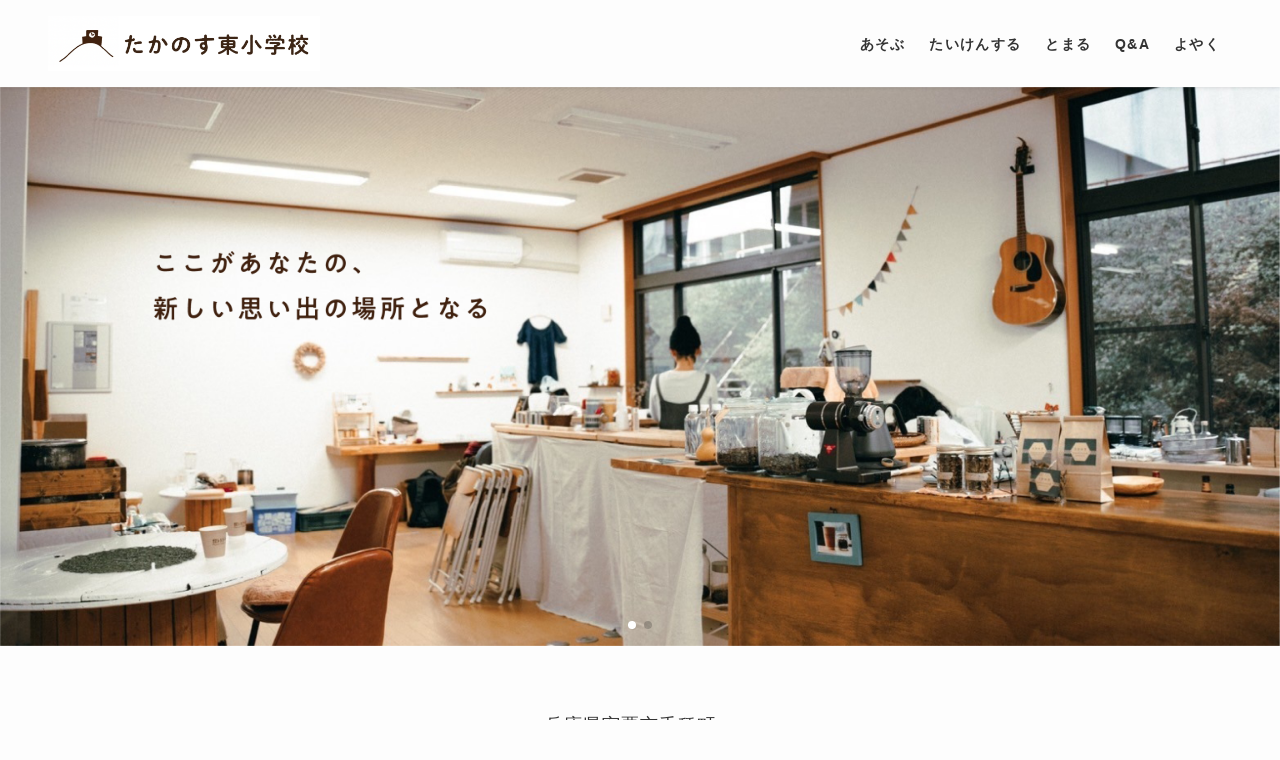

--- FILE ---
content_type: text/html; charset=UTF-8
request_url: https://takanosu-stay.com/
body_size: 17954
content:
<!DOCTYPE html>
<html lang="ja" data-loaded="false" data-scrolled="false" data-spmenu="closed">
<head>
<meta charset="utf-8">
<meta name="format-detection" content="telephone=no">
<meta http-equiv="X-UA-Compatible" content="IE=edge">
<meta name="viewport" content="width=device-width, viewport-fit=cover">
<meta name='robots' content='max-image-preview:large' />
<link rel="alternate" type="application/rss+xml" title="たかのす東小学校 &raquo; フィード" href="https://takanosu-stay.com/feed/" />
<link rel="alternate" type="application/rss+xml" title="たかのす東小学校 &raquo; コメントフィード" href="https://takanosu-stay.com/comments/feed/" />

<!-- SEO SIMPLE PACK 3.2.1 -->
<title>たかのす東小学校 | ここがあなたの、 新しい思い出の場所となる　たかのす東小学校</title>
<meta name="description" content="ここがあなたの、 新しい思い出の場所となる　たかのす東小学校">
<link rel="canonical" href="https://takanosu-stay.com/">
<meta property="og:locale" content="ja_JP">
<meta property="og:type" content="website">
<meta property="og:image" content="https://takanosu-stay.com/wp-content/uploads/2024/05/OGP.png">
<meta property="og:title" content="たかのす東小学校 | ここがあなたの、 新しい思い出の場所となる　たかのす東小学校">
<meta property="og:description" content="ここがあなたの、 新しい思い出の場所となる　たかのす東小学校">
<meta property="og:url" content="https://takanosu-stay.com/">
<meta property="og:site_name" content="たかのす東小学校">
<meta name="twitter:card" content="summary">
<!-- / SEO SIMPLE PACK -->

<style id='wp-img-auto-sizes-contain-inline-css' type='text/css'>
img:is([sizes=auto i],[sizes^="auto," i]){contain-intrinsic-size:3000px 1500px}
/*# sourceURL=wp-img-auto-sizes-contain-inline-css */
</style>
<link rel='stylesheet' id='swell_swiper-css' href='https://takanosu-stay.com/wp-content/themes/swell/build/css/plugins/swiper.css?ver=2.6.8.3' type='text/css' media='all' />
<style id='wp-block-library-inline-css' type='text/css'>
:root{--wp-block-synced-color:#7a00df;--wp-block-synced-color--rgb:122,0,223;--wp-bound-block-color:var(--wp-block-synced-color);--wp-editor-canvas-background:#ddd;--wp-admin-theme-color:#007cba;--wp-admin-theme-color--rgb:0,124,186;--wp-admin-theme-color-darker-10:#006ba1;--wp-admin-theme-color-darker-10--rgb:0,107,160.5;--wp-admin-theme-color-darker-20:#005a87;--wp-admin-theme-color-darker-20--rgb:0,90,135;--wp-admin-border-width-focus:2px}@media (min-resolution:192dpi){:root{--wp-admin-border-width-focus:1.5px}}.wp-element-button{cursor:pointer}:root .has-very-light-gray-background-color{background-color:#eee}:root .has-very-dark-gray-background-color{background-color:#313131}:root .has-very-light-gray-color{color:#eee}:root .has-very-dark-gray-color{color:#313131}:root .has-vivid-green-cyan-to-vivid-cyan-blue-gradient-background{background:linear-gradient(135deg,#00d084,#0693e3)}:root .has-purple-crush-gradient-background{background:linear-gradient(135deg,#34e2e4,#4721fb 50%,#ab1dfe)}:root .has-hazy-dawn-gradient-background{background:linear-gradient(135deg,#faaca8,#dad0ec)}:root .has-subdued-olive-gradient-background{background:linear-gradient(135deg,#fafae1,#67a671)}:root .has-atomic-cream-gradient-background{background:linear-gradient(135deg,#fdd79a,#004a59)}:root .has-nightshade-gradient-background{background:linear-gradient(135deg,#330968,#31cdcf)}:root .has-midnight-gradient-background{background:linear-gradient(135deg,#020381,#2874fc)}:root{--wp--preset--font-size--normal:16px;--wp--preset--font-size--huge:42px}.has-regular-font-size{font-size:1em}.has-larger-font-size{font-size:2.625em}.has-normal-font-size{font-size:var(--wp--preset--font-size--normal)}.has-huge-font-size{font-size:var(--wp--preset--font-size--huge)}.has-text-align-center{text-align:center}.has-text-align-left{text-align:left}.has-text-align-right{text-align:right}.has-fit-text{white-space:nowrap!important}#end-resizable-editor-section{display:none}.aligncenter{clear:both}.items-justified-left{justify-content:flex-start}.items-justified-center{justify-content:center}.items-justified-right{justify-content:flex-end}.items-justified-space-between{justify-content:space-between}.screen-reader-text{border:0;clip-path:inset(50%);height:1px;margin:-1px;overflow:hidden;padding:0;position:absolute;width:1px;word-wrap:normal!important}.screen-reader-text:focus{background-color:#ddd;clip-path:none;color:#444;display:block;font-size:1em;height:auto;left:5px;line-height:normal;padding:15px 23px 14px;text-decoration:none;top:5px;width:auto;z-index:100000}html :where(.has-border-color){border-style:solid}html :where([style*=border-top-color]){border-top-style:solid}html :where([style*=border-right-color]){border-right-style:solid}html :where([style*=border-bottom-color]){border-bottom-style:solid}html :where([style*=border-left-color]){border-left-style:solid}html :where([style*=border-width]){border-style:solid}html :where([style*=border-top-width]){border-top-style:solid}html :where([style*=border-right-width]){border-right-style:solid}html :where([style*=border-bottom-width]){border-bottom-style:solid}html :where([style*=border-left-width]){border-left-style:solid}html :where(img[class*=wp-image-]){height:auto;max-width:100%}:where(figure){margin:0 0 1em}html :where(.is-position-sticky){--wp-admin--admin-bar--position-offset:var(--wp-admin--admin-bar--height,0px)}@media screen and (max-width:600px){html :where(.is-position-sticky){--wp-admin--admin-bar--position-offset:0px}}

/*# sourceURL=wp-block-library-inline-css */
</style><style id='wp-block-image-inline-css' type='text/css'>
.wp-block-image>a,.wp-block-image>figure>a{display:inline-block}.wp-block-image img{box-sizing:border-box;height:auto;max-width:100%;vertical-align:bottom}@media not (prefers-reduced-motion){.wp-block-image img.hide{visibility:hidden}.wp-block-image img.show{animation:show-content-image .4s}}.wp-block-image[style*=border-radius] img,.wp-block-image[style*=border-radius]>a{border-radius:inherit}.wp-block-image.has-custom-border img{box-sizing:border-box}.wp-block-image.aligncenter{text-align:center}.wp-block-image.alignfull>a,.wp-block-image.alignwide>a{width:100%}.wp-block-image.alignfull img,.wp-block-image.alignwide img{height:auto;width:100%}.wp-block-image .aligncenter,.wp-block-image .alignleft,.wp-block-image .alignright,.wp-block-image.aligncenter,.wp-block-image.alignleft,.wp-block-image.alignright{display:table}.wp-block-image .aligncenter>figcaption,.wp-block-image .alignleft>figcaption,.wp-block-image .alignright>figcaption,.wp-block-image.aligncenter>figcaption,.wp-block-image.alignleft>figcaption,.wp-block-image.alignright>figcaption{caption-side:bottom;display:table-caption}.wp-block-image .alignleft{float:left;margin:.5em 1em .5em 0}.wp-block-image .alignright{float:right;margin:.5em 0 .5em 1em}.wp-block-image .aligncenter{margin-left:auto;margin-right:auto}.wp-block-image :where(figcaption){margin-bottom:1em;margin-top:.5em}.wp-block-image.is-style-circle-mask img{border-radius:9999px}@supports ((-webkit-mask-image:none) or (mask-image:none)) or (-webkit-mask-image:none){.wp-block-image.is-style-circle-mask img{border-radius:0;-webkit-mask-image:url('data:image/svg+xml;utf8,<svg viewBox="0 0 100 100" xmlns="http://www.w3.org/2000/svg"><circle cx="50" cy="50" r="50"/></svg>');mask-image:url('data:image/svg+xml;utf8,<svg viewBox="0 0 100 100" xmlns="http://www.w3.org/2000/svg"><circle cx="50" cy="50" r="50"/></svg>');mask-mode:alpha;-webkit-mask-position:center;mask-position:center;-webkit-mask-repeat:no-repeat;mask-repeat:no-repeat;-webkit-mask-size:contain;mask-size:contain}}:root :where(.wp-block-image.is-style-rounded img,.wp-block-image .is-style-rounded img){border-radius:9999px}.wp-block-image figure{margin:0}.wp-lightbox-container{display:flex;flex-direction:column;position:relative}.wp-lightbox-container img{cursor:zoom-in}.wp-lightbox-container img:hover+button{opacity:1}.wp-lightbox-container button{align-items:center;backdrop-filter:blur(16px) saturate(180%);background-color:#5a5a5a40;border:none;border-radius:4px;cursor:zoom-in;display:flex;height:20px;justify-content:center;opacity:0;padding:0;position:absolute;right:16px;text-align:center;top:16px;width:20px;z-index:100}@media not (prefers-reduced-motion){.wp-lightbox-container button{transition:opacity .2s ease}}.wp-lightbox-container button:focus-visible{outline:3px auto #5a5a5a40;outline:3px auto -webkit-focus-ring-color;outline-offset:3px}.wp-lightbox-container button:hover{cursor:pointer;opacity:1}.wp-lightbox-container button:focus{opacity:1}.wp-lightbox-container button:focus,.wp-lightbox-container button:hover,.wp-lightbox-container button:not(:hover):not(:active):not(.has-background){background-color:#5a5a5a40;border:none}.wp-lightbox-overlay{box-sizing:border-box;cursor:zoom-out;height:100vh;left:0;overflow:hidden;position:fixed;top:0;visibility:hidden;width:100%;z-index:100000}.wp-lightbox-overlay .close-button{align-items:center;cursor:pointer;display:flex;justify-content:center;min-height:40px;min-width:40px;padding:0;position:absolute;right:calc(env(safe-area-inset-right) + 16px);top:calc(env(safe-area-inset-top) + 16px);z-index:5000000}.wp-lightbox-overlay .close-button:focus,.wp-lightbox-overlay .close-button:hover,.wp-lightbox-overlay .close-button:not(:hover):not(:active):not(.has-background){background:none;border:none}.wp-lightbox-overlay .lightbox-image-container{height:var(--wp--lightbox-container-height);left:50%;overflow:hidden;position:absolute;top:50%;transform:translate(-50%,-50%);transform-origin:top left;width:var(--wp--lightbox-container-width);z-index:9999999999}.wp-lightbox-overlay .wp-block-image{align-items:center;box-sizing:border-box;display:flex;height:100%;justify-content:center;margin:0;position:relative;transform-origin:0 0;width:100%;z-index:3000000}.wp-lightbox-overlay .wp-block-image img{height:var(--wp--lightbox-image-height);min-height:var(--wp--lightbox-image-height);min-width:var(--wp--lightbox-image-width);width:var(--wp--lightbox-image-width)}.wp-lightbox-overlay .wp-block-image figcaption{display:none}.wp-lightbox-overlay button{background:none;border:none}.wp-lightbox-overlay .scrim{background-color:#fff;height:100%;opacity:.9;position:absolute;width:100%;z-index:2000000}.wp-lightbox-overlay.active{visibility:visible}@media not (prefers-reduced-motion){.wp-lightbox-overlay.active{animation:turn-on-visibility .25s both}.wp-lightbox-overlay.active img{animation:turn-on-visibility .35s both}.wp-lightbox-overlay.show-closing-animation:not(.active){animation:turn-off-visibility .35s both}.wp-lightbox-overlay.show-closing-animation:not(.active) img{animation:turn-off-visibility .25s both}.wp-lightbox-overlay.zoom.active{animation:none;opacity:1;visibility:visible}.wp-lightbox-overlay.zoom.active .lightbox-image-container{animation:lightbox-zoom-in .4s}.wp-lightbox-overlay.zoom.active .lightbox-image-container img{animation:none}.wp-lightbox-overlay.zoom.active .scrim{animation:turn-on-visibility .4s forwards}.wp-lightbox-overlay.zoom.show-closing-animation:not(.active){animation:none}.wp-lightbox-overlay.zoom.show-closing-animation:not(.active) .lightbox-image-container{animation:lightbox-zoom-out .4s}.wp-lightbox-overlay.zoom.show-closing-animation:not(.active) .lightbox-image-container img{animation:none}.wp-lightbox-overlay.zoom.show-closing-animation:not(.active) .scrim{animation:turn-off-visibility .4s forwards}}@keyframes show-content-image{0%{visibility:hidden}99%{visibility:hidden}to{visibility:visible}}@keyframes turn-on-visibility{0%{opacity:0}to{opacity:1}}@keyframes turn-off-visibility{0%{opacity:1;visibility:visible}99%{opacity:0;visibility:visible}to{opacity:0;visibility:hidden}}@keyframes lightbox-zoom-in{0%{transform:translate(calc((-100vw + var(--wp--lightbox-scrollbar-width))/2 + var(--wp--lightbox-initial-left-position)),calc(-50vh + var(--wp--lightbox-initial-top-position))) scale(var(--wp--lightbox-scale))}to{transform:translate(-50%,-50%) scale(1)}}@keyframes lightbox-zoom-out{0%{transform:translate(-50%,-50%) scale(1);visibility:visible}99%{visibility:visible}to{transform:translate(calc((-100vw + var(--wp--lightbox-scrollbar-width))/2 + var(--wp--lightbox-initial-left-position)),calc(-50vh + var(--wp--lightbox-initial-top-position))) scale(var(--wp--lightbox-scale));visibility:hidden}}
/*# sourceURL=https://takanosu-stay.com/wp-includes/blocks/image/style.min.css */
</style>
<style id='wp-block-columns-inline-css' type='text/css'>
.wp-block-columns{box-sizing:border-box;display:flex;flex-wrap:wrap!important}@media (min-width:782px){.wp-block-columns{flex-wrap:nowrap!important}}.wp-block-columns{align-items:normal!important}.wp-block-columns.are-vertically-aligned-top{align-items:flex-start}.wp-block-columns.are-vertically-aligned-center{align-items:center}.wp-block-columns.are-vertically-aligned-bottom{align-items:flex-end}@media (max-width:781px){.wp-block-columns:not(.is-not-stacked-on-mobile)>.wp-block-column{flex-basis:100%!important}}@media (min-width:782px){.wp-block-columns:not(.is-not-stacked-on-mobile)>.wp-block-column{flex-basis:0;flex-grow:1}.wp-block-columns:not(.is-not-stacked-on-mobile)>.wp-block-column[style*=flex-basis]{flex-grow:0}}.wp-block-columns.is-not-stacked-on-mobile{flex-wrap:nowrap!important}.wp-block-columns.is-not-stacked-on-mobile>.wp-block-column{flex-basis:0;flex-grow:1}.wp-block-columns.is-not-stacked-on-mobile>.wp-block-column[style*=flex-basis]{flex-grow:0}:where(.wp-block-columns){margin-bottom:1.75em}:where(.wp-block-columns.has-background){padding:1.25em 2.375em}.wp-block-column{flex-grow:1;min-width:0;overflow-wrap:break-word;word-break:break-word}.wp-block-column.is-vertically-aligned-top{align-self:flex-start}.wp-block-column.is-vertically-aligned-center{align-self:center}.wp-block-column.is-vertically-aligned-bottom{align-self:flex-end}.wp-block-column.is-vertically-aligned-stretch{align-self:stretch}.wp-block-column.is-vertically-aligned-bottom,.wp-block-column.is-vertically-aligned-center,.wp-block-column.is-vertically-aligned-top{width:100%}
/*# sourceURL=https://takanosu-stay.com/wp-includes/blocks/columns/style.min.css */
</style>
<style id='wp-block-group-inline-css' type='text/css'>
.wp-block-group{box-sizing:border-box}:where(.wp-block-group.wp-block-group-is-layout-constrained){position:relative}
/*# sourceURL=https://takanosu-stay.com/wp-includes/blocks/group/style.min.css */
</style>
<style id='wp-block-paragraph-inline-css' type='text/css'>
.is-small-text{font-size:.875em}.is-regular-text{font-size:1em}.is-large-text{font-size:2.25em}.is-larger-text{font-size:3em}.has-drop-cap:not(:focus):first-letter{float:left;font-size:8.4em;font-style:normal;font-weight:100;line-height:.68;margin:.05em .1em 0 0;text-transform:uppercase}body.rtl .has-drop-cap:not(:focus):first-letter{float:none;margin-left:.1em}p.has-drop-cap.has-background{overflow:hidden}:root :where(p.has-background){padding:1.25em 2.375em}:where(p.has-text-color:not(.has-link-color)) a{color:inherit}p.has-text-align-left[style*="writing-mode:vertical-lr"],p.has-text-align-right[style*="writing-mode:vertical-rl"]{rotate:180deg}
/*# sourceURL=https://takanosu-stay.com/wp-includes/blocks/paragraph/style.min.css */
</style>
<style id='wp-block-spacer-inline-css' type='text/css'>
.wp-block-spacer{clear:both}
/*# sourceURL=https://takanosu-stay.com/wp-includes/blocks/spacer/style.min.css */
</style>
<style id='wp-block-table-inline-css' type='text/css'>
.wp-block-table{overflow-x:auto}.wp-block-table table{border-collapse:collapse;width:100%}.wp-block-table thead{border-bottom:3px solid}.wp-block-table tfoot{border-top:3px solid}.wp-block-table td,.wp-block-table th{border:1px solid;padding:.5em}.wp-block-table .has-fixed-layout{table-layout:fixed;width:100%}.wp-block-table .has-fixed-layout td,.wp-block-table .has-fixed-layout th{word-break:break-word}.wp-block-table.aligncenter,.wp-block-table.alignleft,.wp-block-table.alignright{display:table;width:auto}.wp-block-table.aligncenter td,.wp-block-table.aligncenter th,.wp-block-table.alignleft td,.wp-block-table.alignleft th,.wp-block-table.alignright td,.wp-block-table.alignright th{word-break:break-word}.wp-block-table .has-subtle-light-gray-background-color{background-color:#f3f4f5}.wp-block-table .has-subtle-pale-green-background-color{background-color:#e9fbe5}.wp-block-table .has-subtle-pale-blue-background-color{background-color:#e7f5fe}.wp-block-table .has-subtle-pale-pink-background-color{background-color:#fcf0ef}.wp-block-table.is-style-stripes{background-color:initial;border-collapse:inherit;border-spacing:0}.wp-block-table.is-style-stripes tbody tr:nth-child(odd){background-color:#f0f0f0}.wp-block-table.is-style-stripes.has-subtle-light-gray-background-color tbody tr:nth-child(odd){background-color:#f3f4f5}.wp-block-table.is-style-stripes.has-subtle-pale-green-background-color tbody tr:nth-child(odd){background-color:#e9fbe5}.wp-block-table.is-style-stripes.has-subtle-pale-blue-background-color tbody tr:nth-child(odd){background-color:#e7f5fe}.wp-block-table.is-style-stripes.has-subtle-pale-pink-background-color tbody tr:nth-child(odd){background-color:#fcf0ef}.wp-block-table.is-style-stripes td,.wp-block-table.is-style-stripes th{border-color:#0000}.wp-block-table.is-style-stripes{border-bottom:1px solid #f0f0f0}.wp-block-table .has-border-color td,.wp-block-table .has-border-color th,.wp-block-table .has-border-color tr,.wp-block-table .has-border-color>*{border-color:inherit}.wp-block-table table[style*=border-top-color] tr:first-child,.wp-block-table table[style*=border-top-color] tr:first-child td,.wp-block-table table[style*=border-top-color] tr:first-child th,.wp-block-table table[style*=border-top-color]>*,.wp-block-table table[style*=border-top-color]>* td,.wp-block-table table[style*=border-top-color]>* th{border-top-color:inherit}.wp-block-table table[style*=border-top-color] tr:not(:first-child){border-top-color:initial}.wp-block-table table[style*=border-right-color] td:last-child,.wp-block-table table[style*=border-right-color] th,.wp-block-table table[style*=border-right-color] tr,.wp-block-table table[style*=border-right-color]>*{border-right-color:inherit}.wp-block-table table[style*=border-bottom-color] tr:last-child,.wp-block-table table[style*=border-bottom-color] tr:last-child td,.wp-block-table table[style*=border-bottom-color] tr:last-child th,.wp-block-table table[style*=border-bottom-color]>*,.wp-block-table table[style*=border-bottom-color]>* td,.wp-block-table table[style*=border-bottom-color]>* th{border-bottom-color:inherit}.wp-block-table table[style*=border-bottom-color] tr:not(:last-child){border-bottom-color:initial}.wp-block-table table[style*=border-left-color] td:first-child,.wp-block-table table[style*=border-left-color] th,.wp-block-table table[style*=border-left-color] tr,.wp-block-table table[style*=border-left-color]>*{border-left-color:inherit}.wp-block-table table[style*=border-style] td,.wp-block-table table[style*=border-style] th,.wp-block-table table[style*=border-style] tr,.wp-block-table table[style*=border-style]>*{border-style:inherit}.wp-block-table table[style*=border-width] td,.wp-block-table table[style*=border-width] th,.wp-block-table table[style*=border-width] tr,.wp-block-table table[style*=border-width]>*{border-style:inherit;border-width:inherit}
/*# sourceURL=https://takanosu-stay.com/wp-includes/blocks/table/style.min.css */
</style>
<style id='global-styles-inline-css' type='text/css'>
:root{--wp--preset--aspect-ratio--square: 1;--wp--preset--aspect-ratio--4-3: 4/3;--wp--preset--aspect-ratio--3-4: 3/4;--wp--preset--aspect-ratio--3-2: 3/2;--wp--preset--aspect-ratio--2-3: 2/3;--wp--preset--aspect-ratio--16-9: 16/9;--wp--preset--aspect-ratio--9-16: 9/16;--wp--preset--color--black: #000;--wp--preset--color--cyan-bluish-gray: #abb8c3;--wp--preset--color--white: #fff;--wp--preset--color--pale-pink: #f78da7;--wp--preset--color--vivid-red: #cf2e2e;--wp--preset--color--luminous-vivid-orange: #ff6900;--wp--preset--color--luminous-vivid-amber: #fcb900;--wp--preset--color--light-green-cyan: #7bdcb5;--wp--preset--color--vivid-green-cyan: #00d084;--wp--preset--color--pale-cyan-blue: #8ed1fc;--wp--preset--color--vivid-cyan-blue: #0693e3;--wp--preset--color--vivid-purple: #9b51e0;--wp--preset--color--swl-main: var(--color_main);--wp--preset--color--swl-main-thin: var(--color_main_thin);--wp--preset--color--swl-gray: var(--color_gray);--wp--preset--color--swl-deep-01: var(--color_deep01);--wp--preset--color--swl-deep-02: var(--color_deep02);--wp--preset--color--swl-deep-03: var(--color_deep03);--wp--preset--color--swl-deep-04: var(--color_deep04);--wp--preset--color--swl-pale-01: var(--color_pale01);--wp--preset--color--swl-pale-02: var(--color_pale02);--wp--preset--color--swl-pale-03: var(--color_pale03);--wp--preset--color--swl-pale-04: var(--color_pale04);--wp--preset--gradient--vivid-cyan-blue-to-vivid-purple: linear-gradient(135deg,rgb(6,147,227) 0%,rgb(155,81,224) 100%);--wp--preset--gradient--light-green-cyan-to-vivid-green-cyan: linear-gradient(135deg,rgb(122,220,180) 0%,rgb(0,208,130) 100%);--wp--preset--gradient--luminous-vivid-amber-to-luminous-vivid-orange: linear-gradient(135deg,rgb(252,185,0) 0%,rgb(255,105,0) 100%);--wp--preset--gradient--luminous-vivid-orange-to-vivid-red: linear-gradient(135deg,rgb(255,105,0) 0%,rgb(207,46,46) 100%);--wp--preset--gradient--very-light-gray-to-cyan-bluish-gray: linear-gradient(135deg,rgb(238,238,238) 0%,rgb(169,184,195) 100%);--wp--preset--gradient--cool-to-warm-spectrum: linear-gradient(135deg,rgb(74,234,220) 0%,rgb(151,120,209) 20%,rgb(207,42,186) 40%,rgb(238,44,130) 60%,rgb(251,105,98) 80%,rgb(254,248,76) 100%);--wp--preset--gradient--blush-light-purple: linear-gradient(135deg,rgb(255,206,236) 0%,rgb(152,150,240) 100%);--wp--preset--gradient--blush-bordeaux: linear-gradient(135deg,rgb(254,205,165) 0%,rgb(254,45,45) 50%,rgb(107,0,62) 100%);--wp--preset--gradient--luminous-dusk: linear-gradient(135deg,rgb(255,203,112) 0%,rgb(199,81,192) 50%,rgb(65,88,208) 100%);--wp--preset--gradient--pale-ocean: linear-gradient(135deg,rgb(255,245,203) 0%,rgb(182,227,212) 50%,rgb(51,167,181) 100%);--wp--preset--gradient--electric-grass: linear-gradient(135deg,rgb(202,248,128) 0%,rgb(113,206,126) 100%);--wp--preset--gradient--midnight: linear-gradient(135deg,rgb(2,3,129) 0%,rgb(40,116,252) 100%);--wp--preset--font-size--small: 0.9em;--wp--preset--font-size--medium: 1.1em;--wp--preset--font-size--large: 1.25em;--wp--preset--font-size--x-large: 42px;--wp--preset--font-size--xs: 0.75em;--wp--preset--font-size--huge: 1.6em;--wp--preset--spacing--20: 0.44rem;--wp--preset--spacing--30: 0.67rem;--wp--preset--spacing--40: 1rem;--wp--preset--spacing--50: 1.5rem;--wp--preset--spacing--60: 2.25rem;--wp--preset--spacing--70: 3.38rem;--wp--preset--spacing--80: 5.06rem;--wp--preset--shadow--natural: 6px 6px 9px rgba(0, 0, 0, 0.2);--wp--preset--shadow--deep: 12px 12px 50px rgba(0, 0, 0, 0.4);--wp--preset--shadow--sharp: 6px 6px 0px rgba(0, 0, 0, 0.2);--wp--preset--shadow--outlined: 6px 6px 0px -3px rgb(255, 255, 255), 6px 6px rgb(0, 0, 0);--wp--preset--shadow--crisp: 6px 6px 0px rgb(0, 0, 0);}:where(.is-layout-flex){gap: 0.5em;}:where(.is-layout-grid){gap: 0.5em;}body .is-layout-flex{display: flex;}.is-layout-flex{flex-wrap: wrap;align-items: center;}.is-layout-flex > :is(*, div){margin: 0;}body .is-layout-grid{display: grid;}.is-layout-grid > :is(*, div){margin: 0;}:where(.wp-block-columns.is-layout-flex){gap: 2em;}:where(.wp-block-columns.is-layout-grid){gap: 2em;}:where(.wp-block-post-template.is-layout-flex){gap: 1.25em;}:where(.wp-block-post-template.is-layout-grid){gap: 1.25em;}.has-black-color{color: var(--wp--preset--color--black) !important;}.has-cyan-bluish-gray-color{color: var(--wp--preset--color--cyan-bluish-gray) !important;}.has-white-color{color: var(--wp--preset--color--white) !important;}.has-pale-pink-color{color: var(--wp--preset--color--pale-pink) !important;}.has-vivid-red-color{color: var(--wp--preset--color--vivid-red) !important;}.has-luminous-vivid-orange-color{color: var(--wp--preset--color--luminous-vivid-orange) !important;}.has-luminous-vivid-amber-color{color: var(--wp--preset--color--luminous-vivid-amber) !important;}.has-light-green-cyan-color{color: var(--wp--preset--color--light-green-cyan) !important;}.has-vivid-green-cyan-color{color: var(--wp--preset--color--vivid-green-cyan) !important;}.has-pale-cyan-blue-color{color: var(--wp--preset--color--pale-cyan-blue) !important;}.has-vivid-cyan-blue-color{color: var(--wp--preset--color--vivid-cyan-blue) !important;}.has-vivid-purple-color{color: var(--wp--preset--color--vivid-purple) !important;}.has-black-background-color{background-color: var(--wp--preset--color--black) !important;}.has-cyan-bluish-gray-background-color{background-color: var(--wp--preset--color--cyan-bluish-gray) !important;}.has-white-background-color{background-color: var(--wp--preset--color--white) !important;}.has-pale-pink-background-color{background-color: var(--wp--preset--color--pale-pink) !important;}.has-vivid-red-background-color{background-color: var(--wp--preset--color--vivid-red) !important;}.has-luminous-vivid-orange-background-color{background-color: var(--wp--preset--color--luminous-vivid-orange) !important;}.has-luminous-vivid-amber-background-color{background-color: var(--wp--preset--color--luminous-vivid-amber) !important;}.has-light-green-cyan-background-color{background-color: var(--wp--preset--color--light-green-cyan) !important;}.has-vivid-green-cyan-background-color{background-color: var(--wp--preset--color--vivid-green-cyan) !important;}.has-pale-cyan-blue-background-color{background-color: var(--wp--preset--color--pale-cyan-blue) !important;}.has-vivid-cyan-blue-background-color{background-color: var(--wp--preset--color--vivid-cyan-blue) !important;}.has-vivid-purple-background-color{background-color: var(--wp--preset--color--vivid-purple) !important;}.has-black-border-color{border-color: var(--wp--preset--color--black) !important;}.has-cyan-bluish-gray-border-color{border-color: var(--wp--preset--color--cyan-bluish-gray) !important;}.has-white-border-color{border-color: var(--wp--preset--color--white) !important;}.has-pale-pink-border-color{border-color: var(--wp--preset--color--pale-pink) !important;}.has-vivid-red-border-color{border-color: var(--wp--preset--color--vivid-red) !important;}.has-luminous-vivid-orange-border-color{border-color: var(--wp--preset--color--luminous-vivid-orange) !important;}.has-luminous-vivid-amber-border-color{border-color: var(--wp--preset--color--luminous-vivid-amber) !important;}.has-light-green-cyan-border-color{border-color: var(--wp--preset--color--light-green-cyan) !important;}.has-vivid-green-cyan-border-color{border-color: var(--wp--preset--color--vivid-green-cyan) !important;}.has-pale-cyan-blue-border-color{border-color: var(--wp--preset--color--pale-cyan-blue) !important;}.has-vivid-cyan-blue-border-color{border-color: var(--wp--preset--color--vivid-cyan-blue) !important;}.has-vivid-purple-border-color{border-color: var(--wp--preset--color--vivid-purple) !important;}.has-vivid-cyan-blue-to-vivid-purple-gradient-background{background: var(--wp--preset--gradient--vivid-cyan-blue-to-vivid-purple) !important;}.has-light-green-cyan-to-vivid-green-cyan-gradient-background{background: var(--wp--preset--gradient--light-green-cyan-to-vivid-green-cyan) !important;}.has-luminous-vivid-amber-to-luminous-vivid-orange-gradient-background{background: var(--wp--preset--gradient--luminous-vivid-amber-to-luminous-vivid-orange) !important;}.has-luminous-vivid-orange-to-vivid-red-gradient-background{background: var(--wp--preset--gradient--luminous-vivid-orange-to-vivid-red) !important;}.has-very-light-gray-to-cyan-bluish-gray-gradient-background{background: var(--wp--preset--gradient--very-light-gray-to-cyan-bluish-gray) !important;}.has-cool-to-warm-spectrum-gradient-background{background: var(--wp--preset--gradient--cool-to-warm-spectrum) !important;}.has-blush-light-purple-gradient-background{background: var(--wp--preset--gradient--blush-light-purple) !important;}.has-blush-bordeaux-gradient-background{background: var(--wp--preset--gradient--blush-bordeaux) !important;}.has-luminous-dusk-gradient-background{background: var(--wp--preset--gradient--luminous-dusk) !important;}.has-pale-ocean-gradient-background{background: var(--wp--preset--gradient--pale-ocean) !important;}.has-electric-grass-gradient-background{background: var(--wp--preset--gradient--electric-grass) !important;}.has-midnight-gradient-background{background: var(--wp--preset--gradient--midnight) !important;}.has-small-font-size{font-size: var(--wp--preset--font-size--small) !important;}.has-medium-font-size{font-size: var(--wp--preset--font-size--medium) !important;}.has-large-font-size{font-size: var(--wp--preset--font-size--large) !important;}.has-x-large-font-size{font-size: var(--wp--preset--font-size--x-large) !important;}
:where(.wp-block-columns.is-layout-flex){gap: 2em;}:where(.wp-block-columns.is-layout-grid){gap: 2em;}
/*# sourceURL=global-styles-inline-css */
</style>
<style id='core-block-supports-inline-css' type='text/css'>
.wp-elements-81b8a4d5d40b74c54a645121b63948c2 a:where(:not(.wp-element-button)){color:var(--wp--preset--color--swl-deep-02);}
/*# sourceURL=core-block-supports-inline-css */
</style>

<link rel='stylesheet' id='swell-icons-css' href='https://takanosu-stay.com/wp-content/themes/swell/build/css/swell-icons.css?ver=2.6.8.3' type='text/css' media='all' />
<link rel='stylesheet' id='main_style-css' href='https://takanosu-stay.com/wp-content/themes/swell/build/css/main.css?ver=2.6.8.3' type='text/css' media='all' />
<link rel='stylesheet' id='swell_blocks-css' href='https://takanosu-stay.com/wp-content/themes/swell/build/css/blocks.css?ver=2.6.8.3' type='text/css' media='all' />
<style id='swell_custom-inline-css' type='text/css'>
:root{--swl-fz--content:4vw;--swl-font_family:"游ゴシック体", "Yu Gothic", YuGothic, "Hiragino Kaku Gothic ProN", "Hiragino Sans", Meiryo, sans-serif;--swl-font_weight:500;--color_main:#676767;--color_text:#333;--color_link:#1176d4;--color_htag:#676767;--color_bg:#fdfdfd;--color_gradient1:#d8ffff;--color_gradient2:#87e7ff;--color_main_thin:rgba(129, 129, 129, 0.05 );--color_main_dark:rgba(77, 77, 77, 1 );--color_list_check:#676767;--color_list_num:#676767;--color_list_good:#86dd7b;--color_list_triangle:#f4e03a;--color_list_bad:#f36060;--color_faq_q:#d55656;--color_faq_a:#6599b7;--color_icon_good:#3cd250;--color_icon_good_bg:#ecffe9;--color_icon_bad:#4b73eb;--color_icon_bad_bg:#eafaff;--color_icon_info:#f578b4;--color_icon_info_bg:#fff0fa;--color_icon_announce:#ffa537;--color_icon_announce_bg:#fff5f0;--color_icon_pen:#7a7a7a;--color_icon_pen_bg:#f7f7f7;--color_icon_book:#787364;--color_icon_book_bg:#f8f6ef;--color_icon_point:#ffa639;--color_icon_check:#86d67c;--color_icon_batsu:#f36060;--color_icon_hatena:#5295cc;--color_icon_caution:#f7da38;--color_icon_memo:#84878a;--color_deep01:#e44141;--color_deep02:#3d79d5;--color_deep03:#63a84d;--color_deep04:#f09f4d;--color_pale01:#fff2f0;--color_pale02:#f3f8fd;--color_pale03:#f1f9ee;--color_pale04:#fdf9ee;--color_mark_blue:#b7e3ff;--color_mark_green:#bdf9c3;--color_mark_yellow:#fcf69f;--color_mark_orange:#ffddbc;--border01:solid 1px var(--color_main);--border02:solid 1px #dfa035;--border03:dashed 2px var(--color_border);--border04:solid 4px var(--color_gray);--card_posts_thumb_ratio:56.25%;--list_posts_thumb_ratio:61.8%;--big_posts_thumb_ratio:56.25%;--thumb_posts_thumb_ratio:61.8%;--color_header_bg:#fdfdfd;--color_header_text:#333;--color_footer_bg:#ffffff;--color_footer_text:#595757;--container_size:1200px;--article_size:900px;--logo_size_sp:70px;--logo_size_pc:55px;--logo_size_pcfix:48px;}.swl-cell-bg[data-icon="doubleCircle"]{--cell-icon-color:#ffc977}.swl-cell-bg[data-icon="circle"]{--cell-icon-color:#94e29c}.swl-cell-bg[data-icon="triangle"]{--cell-icon-color:#eeda2f}.swl-cell-bg[data-icon="close"]{--cell-icon-color:#ec9191}.swl-cell-bg[data-icon="hatena"]{--cell-icon-color:#93c9da}.swl-cell-bg[data-icon="check"]{--cell-icon-color:#94e29c}.swl-cell-bg[data-icon="line"]{--cell-icon-color:#9b9b9b}.cap_box[data-colset="col1"]{--capbox-color:#f59b5f;--capbox-color--bg:#fff8eb}.cap_box[data-colset="col2"]{--capbox-color:#5fb9f5;--capbox-color--bg:#edf5ff}.cap_box[data-colset="col3"]{--capbox-color:#2fcd90;--capbox-color--bg:#eafaf2}.red_{--the-btn-color:#db7f9b;--the-btn-color2:#ffbc49;--the-solid-shadow: rgba(164, 95, 116, 1 )}.blue_{--the-btn-color:#1eaa39;--the-btn-color2:#35eaff;--the-solid-shadow: rgba(23, 128, 43, 1 )}.green_{--the-btn-color:#3e3a39;--the-btn-color2:#7bf7bd;--the-solid-shadow: rgba(47, 44, 43, 1 )}.is-style-btn_normal{--the-btn-radius:80px}.is-style-btn_solid{--the-btn-radius:80px}.is-style-btn_shiny{--the-btn-radius:80px}.is-style-btn_line{--the-btn-radius:80px}.post_content blockquote{padding:1.5em 2em 1.5em 3em}.post_content blockquote::before{content:"";display:block;width:5px;height:calc(100% - 3em);top:1.5em;left:1.5em;border-left:solid 1px rgba(180,180,180,.75);border-right:solid 1px rgba(180,180,180,.75);}.mark_blue{background:-webkit-linear-gradient(transparent 64%,var(--color_mark_blue) 0%);background:linear-gradient(transparent 64%,var(--color_mark_blue) 0%)}.mark_green{background:-webkit-linear-gradient(transparent 64%,var(--color_mark_green) 0%);background:linear-gradient(transparent 64%,var(--color_mark_green) 0%)}.mark_yellow{background:-webkit-linear-gradient(transparent 64%,var(--color_mark_yellow) 0%);background:linear-gradient(transparent 64%,var(--color_mark_yellow) 0%)}.mark_orange{background:-webkit-linear-gradient(transparent 64%,var(--color_mark_orange) 0%);background:linear-gradient(transparent 64%,var(--color_mark_orange) 0%)}[class*="is-style-icon_"]{color:#333;border-width:0}[class*="is-style-big_icon_"]{border-width:2px;border-style:solid}[data-col="gray"] .c-balloon__text{background:#f7f7f7;border-color:#ccc}[data-col="gray"] .c-balloon__before{border-right-color:#f7f7f7}[data-col="green"] .c-balloon__text{background:#d1f8c2;border-color:#9ddd93}[data-col="green"] .c-balloon__before{border-right-color:#d1f8c2}[data-col="blue"] .c-balloon__text{background:#e2f6ff;border-color:#93d2f0}[data-col="blue"] .c-balloon__before{border-right-color:#e2f6ff}[data-col="red"] .c-balloon__text{background:#ffebeb;border-color:#f48789}[data-col="red"] .c-balloon__before{border-right-color:#ffebeb}[data-col="yellow"] .c-balloon__text{background:#f9f7d2;border-color:#fbe593}[data-col="yellow"] .c-balloon__before{border-right-color:#f9f7d2}.-type-list2 .p-postList__body::after,.-type-big .p-postList__body::after{content: "READ MORE »";}.c-postThumb__cat{background-color:#676767;color:#fff;background-image: repeating-linear-gradient(-45deg,rgba(255,255,255,.1),rgba(255,255,255,.1) 6px,transparent 6px,transparent 12px)}.post_content h2{border-top:solid 2px var(--color_htag);border-bottom:solid 2px var(--color_htag);padding:1em .75em}.post_content h2::before{position:absolute;display:block;pointer-events:none}.post_content h3{padding:0 .5em .5em}.post_content h3::before{content:"";width:100%;height:4px;background:-webkit-linear-gradient(135deg, transparent 25%,var(--color_htag) 25%,var(--color_htag) 50%,transparent 50%,transparent 75%,var(--color_htag) 75%,var(--color_htag));background:linear-gradient(135deg, transparent 25%,var(--color_htag) 25%,var(--color_htag) 50%,transparent 50%,transparent 75%,var(--color_htag) 75%,var(--color_htag));background-size:4px 4px;opacity:0.5}.post_content h4{padding:0 0 0 16px;border-left:solid 2px var(--color_htag)}.l-header{box-shadow: 0 1px 4px rgba(0,0,0,.12)}.l-header__menuBtn{order:1}.l-header__customBtn{order:3}.c-gnav a::after{background:var(--color_main);width:100%;height:2px;transform:scaleX(0)}.p-spHeadMenu .menu-item.-current{border-bottom-color:var(--color_main)}.c-gnav > li:hover > a::after,.c-gnav > .-current > a::after{transform: scaleX(1)}.c-gnav .sub-menu{color:#333;background:#fff}.l-fixHeader::before{opacity:1}#pagetop{border-radius:50%}.c-widget__title.-spmenu{padding:.5em .75em;border-radius:var(--swl-radius--2, 0px);background:var(--color_main);color:#fff;}.c-widget__title.-footer{padding:.5em}.c-widget__title.-footer::before{content:"";bottom:0;left:0;width:40%;z-index:1;background:var(--color_main)}.c-widget__title.-footer::after{content:"";bottom:0;left:0;width:100%;background:var(--color_border)}.c-secTitle{border-left:solid 2px var(--color_main);padding:0em .75em}.p-spMenu{color:#333}.p-spMenu__inner::before{background:#fdfdfd;opacity:1}.p-spMenu__overlay{background:#000;opacity:0.6}[class*="page-numbers"]{color:#fff;background-color:#dedede}a{text-decoration: none}.l-topTitleArea.c-filterLayer::before{background-color:#000;opacity:0.2;content:""}@media screen and (min-width: 960px){:root{}}@media screen and (max-width: 959px){:root{}.l-header__logo{order:2;text-align:center}}@media screen and (min-width: 600px){:root{--swl-fz--content:16px;}}@media screen and (max-width: 599px){:root{}}@media (min-width: 1108px) {.alignwide{left:-100px;width:calc(100% + 200px);}}@media (max-width: 1108px) {.-sidebar-off .swell-block-fullWide__inner.l-container .alignwide{left:0px;width:100%;}}.l-fixHeader .l-fixHeader__gnav{order:0}[data-scrolled=true] .l-fixHeader[data-ready]{opacity:1;-webkit-transform:translateY(0)!important;transform:translateY(0)!important;visibility:visible}.-body-solid .l-fixHeader{box-shadow:0 2px 4px var(--swl-color_shadow)}.l-fixHeader__inner{align-items:stretch;color:var(--color_header_text);display:flex;padding-bottom:0;padding-top:0;position:relative;z-index:1}.l-fixHeader__logo{align-items:center;display:flex;line-height:1;margin-right:24px;order:0;padding:16px 0}.is-style-btn_normal a,.is-style-btn_shiny a{box-shadow:var(--swl-btn_shadow)}.c-shareBtns__btn,.is-style-balloon>.c-tabList .c-tabList__button,.p-snsCta,[class*=page-numbers]{box-shadow:var(--swl-box_shadow)}.p-articleThumb__img,.p-articleThumb__youtube{box-shadow:var(--swl-img_shadow)}.p-pickupBanners__item .c-bannerLink,.p-postList__thumb{box-shadow:0 2px 8px rgba(0,0,0,.1),0 4px 4px -4px rgba(0,0,0,.1)}.p-postList.-w-ranking li:before{background-image:repeating-linear-gradient(-45deg,hsla(0,0%,100%,.1),hsla(0,0%,100%,.1) 6px,transparent 0,transparent 12px);box-shadow:1px 1px 4px rgba(0,0,0,.2)}@media (min-width:960px){.-series .l-header__inner{align-items:stretch;display:flex}.-series .l-header__logo{align-items:center;display:flex;flex-wrap:wrap;margin-right:24px;padding:16px 0}.-series .l-header__logo .c-catchphrase{font-size:13px;padding:4px 0}.-series .c-headLogo{margin-right:16px}.-series-right .l-header__inner{justify-content:space-between}.-series-right .c-gnavWrap{margin-left:auto}.-series-right .w-header{margin-left:12px}.-series-left .w-header{margin-left:auto}}@media (min-width:960px) and (min-width:600px){.-series .c-headLogo{max-width:400px}}.c-gnav .sub-menu a:before,.c-listMenu a:before{-webkit-font-smoothing:antialiased;-moz-osx-font-smoothing:grayscale;font-family:icomoon!important;font-style:normal;font-variant:normal;font-weight:400;line-height:1;text-transform:none}.c-submenuToggleBtn{display:none}.c-listMenu a{padding:.75em 1em .75em 1.5em;transition:padding .25s}.c-listMenu a:hover{padding-left:1.75em;padding-right:.75em}.c-gnav .sub-menu a:before,.c-listMenu a:before{color:inherit;content:"\e921";display:inline-block;left:2px;position:absolute;top:50%;-webkit-transform:translateY(-50%);transform:translateY(-50%);vertical-align:middle}.c-listMenu .children,.c-listMenu .sub-menu{margin:0}.c-listMenu .children a,.c-listMenu .sub-menu a{font-size:.9em;padding-left:2.5em}.c-listMenu .children a:before,.c-listMenu .sub-menu a:before{left:1em}.c-listMenu .children a:hover,.c-listMenu .sub-menu a:hover{padding-left:2.75em}.c-listMenu .children ul a,.c-listMenu .sub-menu ul a{padding-left:3.25em}.c-listMenu .children ul a:before,.c-listMenu .sub-menu ul a:before{left:1.75em}.c-listMenu .children ul a:hover,.c-listMenu .sub-menu ul a:hover{padding-left:3.5em}.c-gnav li:hover>.sub-menu{opacity:1;visibility:visible}.c-gnav .sub-menu:before{background:inherit;content:"";height:100%;left:0;position:absolute;top:0;width:100%;z-index:0}.c-gnav .sub-menu .sub-menu{left:100%;top:0;z-index:-1}.c-gnav .sub-menu a{padding-left:2em}.c-gnav .sub-menu a:before{left:.5em}.c-gnav .sub-menu a:hover .ttl{left:4px}:root{--color_content_bg:var(--color_bg);--mv_btn_radius:0px;--mv_slide_animation:no;}.c-widget__title.-side{padding:.5em}.c-widget__title.-side::before{content:"";bottom:0;left:0;width:40%;z-index:1;background:var(--color_main)}.c-widget__title.-side::after{content:"";bottom:0;left:0;width:100%;background:var(--color_border)}.top #content{padding-top:4em}.p-mainVisual__inner{height:auto}.p-mainVisual .c-filterLayer::before{background-color:#ffffff;opacity:0;content:""}.-type-slider .p-mainVisual__scroll{padding-bottom: 16px}.page.-index-off .w-beforeToc{display:none}@media screen and (min-width: 960px){:root{}.p-mainVisual__inner{height:auto}}@media screen and (max-width: 959px){:root{}}@media screen and (min-width: 600px){:root{}}@media screen and (max-width: 599px){:root{}}.swell-block-fullWide__inner.l-container{--swl-fw_inner_pad:var(--swl-pad_container,0px)}@media (min-width:960px){.-sidebar-on .l-content .alignfull,.-sidebar-on .l-content .alignwide{left:-16px;width:calc(100% + 32px)}.swell-block-fullWide__inner.l-article{--swl-fw_inner_pad:var(--swl-pad_post_content,0px)}.-sidebar-on .swell-block-fullWide__inner .alignwide{left:0;width:100%}.-sidebar-on .swell-block-fullWide__inner .alignfull{left:calc(0px - var(--swl-fw_inner_pad, 0))!important;margin-left:0!important;margin-right:0!important;width:calc(100% + var(--swl-fw_inner_pad, 0)*2)!important}}.-index-off .p-toc,.swell-toc-placeholder:empty{display:none}.p-toc.-modal{height:100%;margin:0;overflow-y:auto;padding:0}#main_content .p-toc{border-radius:var(--swl-radius--2,0);margin:4em auto;max-width:800px}#sidebar .p-toc{margin-top:-.5em}.p-toc__ttl{display:block;font-size:1.2em;line-height:1;position:relative;text-align:center}.p-toc__ttl:before{content:"\e918";display:inline-block;font-family:icomoon;margin-right:.5em;padding-bottom:2px;vertical-align:middle}#index_modal .p-toc__ttl{margin-bottom:.5em}.p-toc__list li{line-height:1.6}.p-toc__list>li+li{margin-top:.5em}.p-toc__list li li{font-size:.9em}.p-toc__list ol,.p-toc__list ul{padding-left:.5em}.p-toc__list .mininote{display:none}.post_content .p-toc__list{padding-left:0}#sidebar .p-toc__list{margin-bottom:0}#sidebar .p-toc__list ol,#sidebar .p-toc__list ul{padding-left:0}.p-toc__link{color:inherit;font-size:inherit;text-decoration:none}.p-toc__link:hover{opacity:.8}.p-toc.-double{background:var(--color_gray);background:linear-gradient(-45deg,transparent 25%,var(--color_gray) 25%,var(--color_gray) 50%,transparent 50%,transparent 75%,var(--color_gray) 75%,var(--color_gray));background-clip:padding-box;background-size:4px 4px;border-bottom:4px double var(--color_border);border-top:4px double var(--color_border);padding:1.5em 1em 1em}.p-toc.-double .p-toc__ttl{margin-bottom:.75em}@media (min-width:960px){#main_content .p-toc{width:92%}}@media (min-width:600px){.p-toc.-double{padding:2em}}
/*# sourceURL=swell_custom-inline-css */
</style>
<link rel='stylesheet' id='swell-parts/footer-css' href='https://takanosu-stay.com/wp-content/themes/swell/build/css/modules/parts/footer.css?ver=2.6.8.3' type='text/css' media='all' />
<link rel='stylesheet' id='swell-parts/main-visual--slider-css' href='https://takanosu-stay.com/wp-content/themes/swell/build/css/modules/parts/main-visual--slider.css?ver=2.6.8.3' type='text/css' media='all' />
<link rel='stylesheet' id='swell-page/page-css' href='https://takanosu-stay.com/wp-content/themes/swell/build/css/modules/page/page.css?ver=2.6.8.3' type='text/css' media='all' />
<style id='classic-theme-styles-inline-css' type='text/css'>
/*! This file is auto-generated */
.wp-block-button__link{color:#fff;background-color:#32373c;border-radius:9999px;box-shadow:none;text-decoration:none;padding:calc(.667em + 2px) calc(1.333em + 2px);font-size:1.125em}.wp-block-file__button{background:#32373c;color:#fff;text-decoration:none}
/*# sourceURL=/wp-includes/css/classic-themes.min.css */
</style>

<noscript><link href="https://takanosu-stay.com/wp-content/themes/swell/build/css/noscript.css" rel="stylesheet"></noscript>
<link rel="https://api.w.org/" href="https://takanosu-stay.com/wp-json/" /><link rel="alternate" title="JSON" type="application/json" href="https://takanosu-stay.com/wp-json/wp/v2/pages/6" /><link rel='shortlink' href='https://takanosu-stay.com/' />
<meta name="cdp-version" content="1.4.6" /><link rel="icon" href="https://takanosu-stay.com/wp-content/uploads/2023/02/cropped-ファビコン-09-32x32.png" sizes="32x32" />
<link rel="icon" href="https://takanosu-stay.com/wp-content/uploads/2023/02/cropped-ファビコン-09-192x192.png" sizes="192x192" />
<link rel="apple-touch-icon" href="https://takanosu-stay.com/wp-content/uploads/2023/02/cropped-ファビコン-09-180x180.png" />
<meta name="msapplication-TileImage" content="https://takanosu-stay.com/wp-content/uploads/2023/02/cropped-ファビコン-09-270x270.png" />
		<style type="text/css" id="wp-custom-css">
			.c-gnav>.menu-item>a .ttl {
font-size: 14px;
font-weight: bold;
letter-spacing: 1.3px;
}		</style>
		
<link rel="stylesheet" href="https://takanosu-stay.com/wp-content/themes/swell/build/css/print.css" media="print" >
<link rel='stylesheet' id='swell_luminous-css' href='https://takanosu-stay.com/wp-content/themes/swell/build/css/plugins/luminous.css?ver=2.6.8.3' type='text/css' media='all' />
</head>
<body>
<div id="body_wrap" class="home wp-singular page-template-default page page-id-6 wp-theme-swell -body-solid -index-off -sidebar-off -frame-off top id_6" >
<div id="sp_menu" class="p-spMenu -left">
	<div class="p-spMenu__inner">
		<div class="p-spMenu__closeBtn">
			<button class="c-iconBtn -menuBtn c-plainBtn" data-onclick="toggleMenu" aria-label="メニューを閉じる">
				<i class="c-iconBtn__icon icon-close-thin"></i>
			</button>
		</div>
		<div class="p-spMenu__body">
			<div class="c-widget__title -spmenu">
				MENU			</div>
			<div class="p-spMenu__nav">
				<ul class="c-spnav c-listMenu"><li class="menu-item menu-item-type-post_type menu-item-object-page menu-item-141"><a href="https://takanosu-stay.com/asobu/">あそぶ</a></li>
<li class="menu-item menu-item-type-post_type menu-item-object-page menu-item-140"><a href="https://takanosu-stay.com/taikensuru/">たいけんする</a></li>
<li class="menu-item menu-item-type-post_type menu-item-object-page menu-item-139"><a href="https://takanosu-stay.com/tomaru/">とまる</a></li>
<li class="menu-item menu-item-type-post_type menu-item-object-page menu-item-769"><a href="https://takanosu-stay.com/qa/">Q&#038;A</a></li>
<li class="menu-item menu-item-type-post_type menu-item-object-page menu-item-138"><a href="https://takanosu-stay.com/yoyaku/">よやく</a></li>
</ul>			</div>
					</div>
	</div>
	<div class="p-spMenu__overlay c-overlay" data-onclick="toggleMenu"></div>
</div>
<header id="header" class="l-header -series -series-right" data-spfix="1">
		<div class="l-header__inner l-container">
		<div class="l-header__logo">
			<h1 class="c-headLogo -img"><a href="https://takanosu-stay.com/" title="たかのす東小学校" class="c-headLogo__link" rel="home"><img width="1704" height="344"  src="https://takanosu-stay.com/wp-content/uploads/2023/02/素材_たかのす東小学校HP-10.png" alt="たかのす東小学校" class="c-headLogo__img" srcset="https://takanosu-stay.com/wp-content/uploads/2023/02/素材_たかのす東小学校HP-10.png 1704w, https://takanosu-stay.com/wp-content/uploads/2023/02/素材_たかのす東小学校HP-10-300x61.png 300w, https://takanosu-stay.com/wp-content/uploads/2023/02/素材_たかのす東小学校HP-10-1024x207.png 1024w, https://takanosu-stay.com/wp-content/uploads/2023/02/素材_たかのす東小学校HP-10-768x155.png 768w, https://takanosu-stay.com/wp-content/uploads/2023/02/素材_たかのす東小学校HP-10-1536x310.png 1536w" sizes="(max-width: 959px) 50vw, 800px" decoding="async" loading="eager" ></a></h1>					</div>
		<nav id="gnav" class="l-header__gnav c-gnavWrap">
					<ul class="c-gnav">
			<li class="menu-item menu-item-type-post_type menu-item-object-page menu-item-141"><a href="https://takanosu-stay.com/asobu/"><span class="ttl">あそぶ</span></a></li>
<li class="menu-item menu-item-type-post_type menu-item-object-page menu-item-140"><a href="https://takanosu-stay.com/taikensuru/"><span class="ttl">たいけんする</span></a></li>
<li class="menu-item menu-item-type-post_type menu-item-object-page menu-item-139"><a href="https://takanosu-stay.com/tomaru/"><span class="ttl">とまる</span></a></li>
<li class="menu-item menu-item-type-post_type menu-item-object-page menu-item-769"><a href="https://takanosu-stay.com/qa/"><span class="ttl">Q&#038;A</span></a></li>
<li class="menu-item menu-item-type-post_type menu-item-object-page menu-item-138"><a href="https://takanosu-stay.com/yoyaku/"><span class="ttl">よやく</span></a></li>
					</ul>
			</nav>
		<div class="l-header__customBtn sp_">
			<button class="c-iconBtn c-plainBtn" data-onclick="toggleSearch" aria-label="検索ボタン">
			<i class="c-iconBtn__icon icon-search"></i>
					</button>
	</div>
<div class="l-header__menuBtn sp_">
	<button class="c-iconBtn -menuBtn c-plainBtn" data-onclick="toggleMenu" aria-label="メニューボタン">
		<i class="c-iconBtn__icon icon-menu-thin"></i>
			</button>
</div>
	</div>
	</header>
<div id="fix_header" class="l-fixHeader -series -series-right">
	<div class="l-fixHeader__inner l-container">
		<div class="l-fixHeader__logo">
			<div class="c-headLogo -img"><a href="https://takanosu-stay.com/" title="たかのす東小学校" class="c-headLogo__link" rel="home"><img width="1704" height="344"  src="https://takanosu-stay.com/wp-content/uploads/2023/02/素材_たかのす東小学校HP-10.png" alt="たかのす東小学校" class="c-headLogo__img" srcset="https://takanosu-stay.com/wp-content/uploads/2023/02/素材_たかのす東小学校HP-10.png 1704w, https://takanosu-stay.com/wp-content/uploads/2023/02/素材_たかのす東小学校HP-10-300x61.png 300w, https://takanosu-stay.com/wp-content/uploads/2023/02/素材_たかのす東小学校HP-10-1024x207.png 1024w, https://takanosu-stay.com/wp-content/uploads/2023/02/素材_たかのす東小学校HP-10-768x155.png 768w, https://takanosu-stay.com/wp-content/uploads/2023/02/素材_たかのす東小学校HP-10-1536x310.png 1536w" sizes="(max-width: 959px) 50vw, 800px" decoding="async" loading="eager" ></a></div>		</div>
		<div class="l-fixHeader__gnav c-gnavWrap">
					<ul class="c-gnav">
			<li class="menu-item menu-item-type-post_type menu-item-object-page menu-item-141"><a href="https://takanosu-stay.com/asobu/"><span class="ttl">あそぶ</span></a></li>
<li class="menu-item menu-item-type-post_type menu-item-object-page menu-item-140"><a href="https://takanosu-stay.com/taikensuru/"><span class="ttl">たいけんする</span></a></li>
<li class="menu-item menu-item-type-post_type menu-item-object-page menu-item-139"><a href="https://takanosu-stay.com/tomaru/"><span class="ttl">とまる</span></a></li>
<li class="menu-item menu-item-type-post_type menu-item-object-page menu-item-769"><a href="https://takanosu-stay.com/qa/"><span class="ttl">Q&#038;A</span></a></li>
<li class="menu-item menu-item-type-post_type menu-item-object-page menu-item-138"><a href="https://takanosu-stay.com/yoyaku/"><span class="ttl">よやく</span></a></li>
					</ul>
			</div>
	</div>
</div>
<div id="main_visual" class="p-mainVisual -type-slider -motion-no -height-img">
<div class="p-mainVisual__inner swiper">
	<div class="swiper-wrapper">
			<div class="p-mainVisual__slide swiper-slide c-filterLayer -nofilter">
			<picture class="p-mainVisual__imgLayer c-filterLayer__img">
				<source width="4582" height="3347"  media="(max-width: 959px)" sizes="100vw" srcset="https://takanosu-stay.com/wp-content/uploads/2024/06/mv_sp_02.png 4582w, https://takanosu-stay.com/wp-content/uploads/2024/06/mv_sp_02-300x219.png 300w, https://takanosu-stay.com/wp-content/uploads/2024/06/mv_sp_02-1024x748.png 1024w, https://takanosu-stay.com/wp-content/uploads/2024/06/mv_sp_02-768x561.png 768w, https://takanosu-stay.com/wp-content/uploads/2024/06/mv_sp_02-1536x1122.png 1536w, https://takanosu-stay.com/wp-content/uploads/2024/06/mv_sp_02-2048x1496.png 2048w" ><img width="5335" height="2329"  src="https://takanosu-stay.com/wp-content/uploads/2024/06/mv02.png" alt="" class="p-mainVisual__img" srcset="https://takanosu-stay.com/wp-content/uploads/2024/06/mv02.png 5335w, https://takanosu-stay.com/wp-content/uploads/2024/06/mv02-300x131.png 300w, https://takanosu-stay.com/wp-content/uploads/2024/06/mv02-1024x447.png 1024w, https://takanosu-stay.com/wp-content/uploads/2024/06/mv02-768x335.png 768w, https://takanosu-stay.com/wp-content/uploads/2024/06/mv02-1536x671.png 1536w, https://takanosu-stay.com/wp-content/uploads/2024/06/mv02-2048x894.png 2048w" sizes="(max-width: 5335px) 100vw, 5335px" decoding="async" >			</picture>
								<div class="p-mainVisual__textLayer l-parent l-parent l-container u-ta-c" style="color:#ffffff;text-shadow:1px 1px 0px rgba(0, 0, 0, 0.2 )">
								</div>
					</div><!-- / swiper-slide -->
			<div class="p-mainVisual__slide swiper-slide c-filterLayer -nofilter">
			<picture class="p-mainVisual__imgLayer c-filterLayer__img">
				<source width="4582" height="3347"  media="(max-width: 959px)" sizes="100vw" srcset="[data-uri]" data-srcset="https://takanosu-stay.com/wp-content/uploads/2024/06/mv_sp_01.png 4582w, https://takanosu-stay.com/wp-content/uploads/2024/06/mv_sp_01-300x219.png 300w, https://takanosu-stay.com/wp-content/uploads/2024/06/mv_sp_01-1024x748.png 1024w, https://takanosu-stay.com/wp-content/uploads/2024/06/mv_sp_01-768x561.png 768w, https://takanosu-stay.com/wp-content/uploads/2024/06/mv_sp_01-1536x1122.png 1536w, https://takanosu-stay.com/wp-content/uploads/2024/06/mv_sp_01-2048x1496.png 2048w" ><img width="5335" height="2328"  src="[data-uri]" alt="" class="p-mainVisual__img lazyload" sizes="(max-width: 5335px) 100vw, 5335px" decoding="async" data-src="https://takanosu-stay.com/wp-content/uploads/2024/06/mv01.png" data-srcset="https://takanosu-stay.com/wp-content/uploads/2024/06/mv01.png 5335w, https://takanosu-stay.com/wp-content/uploads/2024/06/mv01-300x131.png 300w, https://takanosu-stay.com/wp-content/uploads/2024/06/mv01-1024x447.png 1024w, https://takanosu-stay.com/wp-content/uploads/2024/06/mv01-768x335.png 768w, https://takanosu-stay.com/wp-content/uploads/2024/06/mv01-1536x670.png 1536w, https://takanosu-stay.com/wp-content/uploads/2024/06/mv01-2048x894.png 2048w" data-aspectratio="5335/2328" ><noscript><img src="https://takanosu-stay.com/wp-content/uploads/2024/06/mv01.png" class="p-mainVisual__img" alt=""></noscript>			</picture>
								<div class="p-mainVisual__textLayer l-parent l-parent l-container u-ta-c" style="color:#ffffff;text-shadow:1px 1px 0px rgba(0, 0, 0, 0.2 )">
								</div>
					</div><!-- / swiper-slide -->
		</div><!-- / swiper-wrapper -->

			<div class="swiper-pagination"></div>
	
	
	</div>
</div>
<div id="content" class="l-content l-container" data-postid="6">
<main id="main_content" class="l-mainContent l-article">
	<div class="l-mainContent__inner">
				<div class="post_content">
			
<p class="has-text-align-center pc_only has-medium-font-size" style="letter-spacing:1px">兵庫県宍粟市千種町。<br>山あいの小さな集落「たかのす」の日々。<br>閉校した小学校で出逢うたくさんのすがた。<br>だれでもふらっとぜひお越しください。</p>



<p class="has-text-align-center sp_only u-mb-ctrl u-mb-0 has-small-font-size" style="letter-spacing:1px">兵庫県宍粟市千種町。<br>山あいの小さな集落「たかのす」の日々。<br>閉校した小学校で出逢うたくさんのすがた。<br>だれでもふらっとぜひお越しください。</p>



<div style="height:10px" aria-hidden="true" class="wp-block-spacer"></div>



<!--



<div class="wp-block-group has-border -border04 is-style-bg_stripe pc_only"><div class="wp-block-group__inner-container is-layout-constrained wp-block-group-is-layout-constrained">
<p class="has-text-align-center u-mb-ctrl u-mb-10 has-swl-deep-02-color has-text-color has-link-color wp-elements-81b8a4d5d40b74c54a645121b63948c2"><span class="swl-inline-color has-black-color"><span class="swl-fz u-fz-l"><strong>料金改定についてのお知らせ</strong></span></span></p>



<p class="has-text-align-center u-mb-ctrl u-mb-10 has-white-background-color has-background" style="line-height:1.6"><span class="swl-fz u-fz-l"><strong>昨今の仕入れ光熱費等経費の価格高騰にともない、<br>2025年5月1日より料金を一部改訂させていただきます。</strong></span><br><br><span class="swl-fz u-fz-s">今後もご満足いただけるように努めてまいりますので、ご理解の程、よろしくお願いいたします。<br>宿泊・貸切料金などひとりあたり100〜300円ほどの値上げとなっております。</span></p>
</div></div>



<div class="wp-block-group has-border -border04 is-style-bg_stripe sp_only"><div class="wp-block-group__inner-container is-layout-constrained wp-block-group-is-layout-constrained">
<p class="has-text-align-center u-mb-ctrl u-mb-10 has-swl-deep-02-color has-text-color has-link-color wp-elements-81b8a4d5d40b74c54a645121b63948c2"><span class="swl-inline-color has-black-color"><span class="swl-fz u-fz-l"><strong>料金改定についてのお知らせ</strong></span></span></p>



<p class="has-text-align-center u-mb-ctrl u-mb-10 has-white-background-color has-background has-medium-font-size" style="line-height:1.4"><strong>昨今の仕入れ光熱費等</strong><br><strong>経費の価格高騰にともない、<br>2025年5月1日より料金を</strong><br><strong>一部改訂させていただきます。</strong><br><br><span class="swl-fz u-fz-xs">今後もご満足いただけるように努めてまいりますので、ご理解の程、よろしくお願いいたします。宿泊・貸切料金など一人あたり100〜300円程の値上げとなっております。</span></p>
</div></div>



-->



<div class="wp-block-group pc_only"><div class="wp-block-group__inner-container is-layout-constrained wp-block-group-is-layout-constrained"><div class="wp-block-image u-mb-ctrl u-mb-20">
<figure class="aligncenter size-large is-resized"><img decoding="async" width="1024" height="426" src="[data-uri]" data-src="https://takanosu-stay.com/wp-content/uploads/2024/04/info-1024x426.png" alt="" class="wp-image-871 lazyload" style="width:324px;height:auto" data-srcset="https://takanosu-stay.com/wp-content/uploads/2024/04/info-1024x426.png 1024w, https://takanosu-stay.com/wp-content/uploads/2024/04/info-300x125.png 300w, https://takanosu-stay.com/wp-content/uploads/2024/04/info-768x320.png 768w, https://takanosu-stay.com/wp-content/uploads/2024/04/info.png 1091w" sizes="(max-width: 1024px) 100vw, 1024px" ><noscript><img decoding="async" width="1024" height="426" src="https://takanosu-stay.com/wp-content/uploads/2024/04/info-1024x426.png" alt="" class="wp-image-871" style="width:324px;height:auto" srcset="https://takanosu-stay.com/wp-content/uploads/2024/04/info-1024x426.png 1024w, https://takanosu-stay.com/wp-content/uploads/2024/04/info-300x125.png 300w, https://takanosu-stay.com/wp-content/uploads/2024/04/info-768x320.png 768w, https://takanosu-stay.com/wp-content/uploads/2024/04/info.png 1091w" sizes="(max-width: 1024px) 100vw, 1024px" ></noscript></figure>
</div>


<div class="wp-block-columns u-mb-ctrl u-mb-20">
<div class="wp-block-column">
<p class="has-text-align-left"><strong><span class="swl-fz u-fz-xl"><span style="color:#914b31" class="swl-inline-color">バレンタインキャンプ</span></span></strong></p>



<figure class="wp-block-image size-large u-lb-on u-mb-ctrl u-mb-20"><img decoding="async" width="724" height="1024" src="[data-uri]" data-src="https://takanosu-stay.com/wp-content/uploads/2025/12/S__9388086-724x1024.jpg" alt="" class="wp-image-1243 lazyload" data-srcset="https://takanosu-stay.com/wp-content/uploads/2025/12/S__9388086-724x1024.jpg 724w, https://takanosu-stay.com/wp-content/uploads/2025/12/S__9388086-212x300.jpg 212w, https://takanosu-stay.com/wp-content/uploads/2025/12/S__9388086-768x1086.jpg 768w, https://takanosu-stay.com/wp-content/uploads/2025/12/S__9388086.jpg 1076w" sizes="(max-width: 724px) 100vw, 724px"  data-aspectratio="724/1024"><noscript><img decoding="async" width="724" height="1024" src="https://takanosu-stay.com/wp-content/uploads/2025/12/S__9388086-724x1024.jpg" alt="" class="wp-image-1243" srcset="https://takanosu-stay.com/wp-content/uploads/2025/12/S__9388086-724x1024.jpg 724w, https://takanosu-stay.com/wp-content/uploads/2025/12/S__9388086-212x300.jpg 212w, https://takanosu-stay.com/wp-content/uploads/2025/12/S__9388086-768x1086.jpg 768w, https://takanosu-stay.com/wp-content/uploads/2025/12/S__9388086.jpg 1076w" sizes="(max-width: 724px) 100vw, 724px" ></noscript></figure>



<div class="swell-block-button red_ is-style-btn_solid"><a href="https://docs.google.com/forms/d/e/1FAIpQLSeEwKhoW-s-5e31PZz4oicBfSPaONOvdWjZDFpyvE9-Wdvo5w/viewform" target="_blank" rel="noopener noreferrer" class="swell-block-button__link"><span>お申し込みはこちら</span></a></div>
</div>



<div class="wp-block-column is-vertically-aligned-center">
<figure class="wp-block-table is-style-simple" style="line-height:1.3"><table class="has-fixed-layout"><tbody><tr><td><strong>日程</strong>　令和8年2月14日（土）〜15日（日）　1泊2日</td></tr><tr><td><strong>場所</strong>　たかのす東小学校<br><span class="swl-fz u-fz-xs">〒671-3212 兵庫県宍粟市千種町鷹巣519－2<br>TEL：080-8500-5535<br>Eメール：takanosu7878@meg.winknet.ne.jp</span></td></tr><tr><td><strong>申込締切</strong>　令和8年2月1日（日）<br><span class="swl-fz u-fz-xs">※定員に達した時点でキャンセル待ちの対応となります</span></td></tr><tr><td><strong>募集人数　</strong>25名（最少催行人数：10名）</td></tr><tr><td><strong>集合 / 解散　<span class="swl-inline-color has-swl-deep-02-color"><span class="swl-marker mark_blue">①現地</span></span><br><span class="swl-marker mark_yellow">14日</span></strong>　11:45～ 集合受付　12:00 完了<br><strong><span class="swl-marker mark_yellow">15日</span></strong>　15:15 解散<br><br><strong><span class="swl-inline-color has-swl-deep-04-color"><span class="swl-marker mark_orange">②山崎観光駐車場</span></span></strong><br><strong><span class="swl-marker mark_yellow">14日</span></strong>　10:10〜 集合受付　10:25 完了<br>※山崎のバス停から神姫バスで千種まで移動します<br>　10:30発予定、およそ45分<br><strong><span class="swl-marker mark_yellow">15日</span></strong>　17:00 山崎観光駐車場にて解散<br>※千種から神姫バスで山崎のバス停まで移動します<br>　15:59発予定、およそ45分　　　<br><span class="swl-fz u-fz-xs">※時間に余裕をもってお越しください</span></td></tr><tr><td><strong>対象</strong>　年長〜6年生</td></tr><tr><td><strong>参加費</strong>　ひとり15,500円　　<br><span class="swl-fz u-fz-xs">※宿泊費＋食費（1日目夜～2日目昼までの3食分）＋保険料など期間中のすべての経費を含みます<br>※山崎観光駐車場集合の場合は別途1,500円必要です（バス代含む）<br>※きょうだいでのご参加の場合はひとり1,000円引きとさせていただきます</span></td></tr></tbody></table></figure>
</div>
</div>



<p style="line-height:1.3"><span class="swl-fz u-fz-xs"><strong>【参加上の留意事項】</strong><br>(1) 申込み後、参加できなくなった場合は、必ず事前に連絡をしてください。</span><br><span class="swl-fz u-fz-xs">キャンセル料金：1週間前～ 3,000円 ／ 3日前～ 6,000円 ／ 当日 10,000円</span><br><span class="swl-fz u-fz-xs">※無断キャンセルの場合は全額負担をお願いいたします。<br>(2) 事業期間中にスタッフが撮影した写真等は、たかのす東小学校HPなどへの掲載、 当所の事業PR等に使用する場合があります。 </span><br><span class="swl-fz u-fz-xs">※ 写真NGの場合は事前にお知らせください。<br>(3) 天候などにより警報が出た場合、この事業を中止する可能性があることをあらかじめご了承ください。<br>※ 中止の場合、参加費用は全額返金させていただきます。<br>※ プログラム開始後の天災などによる不可抗力な活動短縮については、返金できませんのでご了承ください。<br>(4) 行程は天候により変更される場合があります。<br>(5) お申込みいただいた方へ詳細をおってご連絡します。</span></p>
</div></div>



<div class="wp-block-group sp_only"><div class="wp-block-group__inner-container is-layout-constrained wp-block-group-is-layout-constrained"><div class="wp-block-image u-mb-ctrl u-mb-10">
<figure class="aligncenter size-large is-resized"><img decoding="async" width="1024" height="426" src="[data-uri]" data-src="https://takanosu-stay.com/wp-content/uploads/2024/04/info-1024x426.png" alt="" class="wp-image-871 lazyload" style="width:324px;height:auto" data-srcset="https://takanosu-stay.com/wp-content/uploads/2024/04/info-1024x426.png 1024w, https://takanosu-stay.com/wp-content/uploads/2024/04/info-300x125.png 300w, https://takanosu-stay.com/wp-content/uploads/2024/04/info-768x320.png 768w, https://takanosu-stay.com/wp-content/uploads/2024/04/info.png 1091w" sizes="(max-width: 1024px) 100vw, 1024px" ><noscript><img decoding="async" width="1024" height="426" src="https://takanosu-stay.com/wp-content/uploads/2024/04/info-1024x426.png" alt="" class="wp-image-871" style="width:324px;height:auto" srcset="https://takanosu-stay.com/wp-content/uploads/2024/04/info-1024x426.png 1024w, https://takanosu-stay.com/wp-content/uploads/2024/04/info-300x125.png 300w, https://takanosu-stay.com/wp-content/uploads/2024/04/info-768x320.png 768w, https://takanosu-stay.com/wp-content/uploads/2024/04/info.png 1091w" sizes="(max-width: 1024px) 100vw, 1024px" ></noscript></figure>
</div>


<div class="wp-block-columns u-mb-ctrl u-mb-20">
<div class="wp-block-column">
<p class="has-text-align-left" style="line-height:1.4"><strong><span class="swl-fz u-fz-xl"><span style="color:#914b31" class="swl-inline-color">バレンタインキャンプ</span></span></strong></p>



<figure class="wp-block-image size-large u-lb-on"><img decoding="async" width="724" height="1024" src="[data-uri]" data-src="https://takanosu-stay.com/wp-content/uploads/2025/12/S__9388086-724x1024.jpg" alt="" class="wp-image-1243 lazyload" data-srcset="https://takanosu-stay.com/wp-content/uploads/2025/12/S__9388086-724x1024.jpg 724w, https://takanosu-stay.com/wp-content/uploads/2025/12/S__9388086-212x300.jpg 212w, https://takanosu-stay.com/wp-content/uploads/2025/12/S__9388086-768x1086.jpg 768w, https://takanosu-stay.com/wp-content/uploads/2025/12/S__9388086.jpg 1076w" sizes="(max-width: 724px) 100vw, 724px"  data-aspectratio="724/1024"><noscript><img decoding="async" width="724" height="1024" src="https://takanosu-stay.com/wp-content/uploads/2025/12/S__9388086-724x1024.jpg" alt="" class="wp-image-1243" srcset="https://takanosu-stay.com/wp-content/uploads/2025/12/S__9388086-724x1024.jpg 724w, https://takanosu-stay.com/wp-content/uploads/2025/12/S__9388086-212x300.jpg 212w, https://takanosu-stay.com/wp-content/uploads/2025/12/S__9388086-768x1086.jpg 768w, https://takanosu-stay.com/wp-content/uploads/2025/12/S__9388086.jpg 1076w" sizes="(max-width: 724px) 100vw, 724px" ></noscript></figure>
</div>



<div class="wp-block-column is-vertically-aligned-center">
<figure class="wp-block-table is-style-simple" style="line-height:1.3"><table class="has-fixed-layout"><tbody><tr><td><strong>日程</strong>　令和8年2月14日（土）〜15日（日）　1泊2日</td></tr><tr><td><strong>場所</strong>　たかのす東小学校<br><span class="swl-fz u-fz-xs">〒671-3212 兵庫県宍粟市千種町鷹巣519－2<br>TEL：080-8500-5535<br>Eメール：takanosu7878@meg.winknet.ne.jp</span></td></tr><tr><td><strong>申込締切</strong>　令和8年2月1日（日）<br><span class="swl-fz u-fz-xs">※定員に達した時点でキャンセル待ちの対応となります</span></td></tr><tr><td><strong>募集人数　</strong>25名（最少催行人数：10名）</td></tr><tr><td><strong>集合 / 解散　<span class="swl-inline-color has-swl-deep-02-color"><span class="swl-marker mark_blue">①現地</span></span></strong><br><span class="swl-marker mark_yellow"><strong>14日</strong></span>　11:45～ 集合受付　12:00 完了<br><span class="swl-marker mark_yellow"><strong>15日</strong></span>　15:15 解散<br><br><strong><span class="swl-inline-color has-swl-deep-04-color"><span class="swl-marker mark_orange">②山崎観光駐車場</span></span></strong><br><strong><span class="swl-marker mark_yellow">14日</span></strong>　10:10〜 集合受付　10:25 完了<br>※山崎のバス停から神姫バスで千種まで移動します。10:30発予定、およそ45分 <br><strong><span class="swl-marker mark_yellow">15日</span>　</strong>17:00 山崎観光駐車場にて解散<br>※千種から神姫バスで山崎のバス停まで移動します。15:59発予定、およそ45分<br><span class="swl-fz u-fz-xs">※時間に余裕をもってお越しください</span></td></tr><tr><td><strong>対象</strong>　年長～6年生</td></tr><tr><td><strong>参加費</strong>　ひとり15,500円　　<br><span class="swl-fz u-fz-xs">※宿泊費＋食費（1日目夜～2日目昼までの3食分）＋保険料など期間中のすべての経費を含みます<br>※山崎観光駐車場集合の場合は別1,500円必要です（バス代含む）<br>※きょうだいでのご参加の場合はひとり1,000円引きさせていただきます</span></td></tr></tbody></table></figure>



<div class="swell-block-button red_ is-style-btn_solid"><a href="https://docs.google.com/forms/d/e/1FAIpQLSeEwKhoW-s-5e31PZz4oicBfSPaONOvdWjZDFpyvE9-Wdvo5w/viewform" target="_blank" rel="noopener noreferrer" class="swell-block-button__link"><span>お申し込みはこちら</span></a></div>



<p style="line-height:1.3"><span class="swl-fz u-fz-xs"><strong>【参加上の留意事項】</strong><br>(1) 申込み後、参加できなくなった場合は、必ず事前に連絡をしてください。 </span><br><span class="swl-fz u-fz-xs">キャンセル料金：1週間前～ 3,000円 ／ 3日前～ 6,000円 ／ 当日 10,000円 </span><br><span class="swl-fz u-fz-xs">※無断キャンセルの場合は全額負担をお願いいたします。<br>(2) 事業期間中にスタッフが撮影した写真等は、たかのす東小学校HPなどへの掲載、 当所の事業PR等に使用する場合があります。 ※ 写真NGの場合は事前にお知らせください。<br>(3) 天候などにより警報が出た場合、この事業を中止する可能性があることをあらかじめご了承ください。<br>※ 中止の場合、参加費用は全額返金させていただきます。<br>※ プログラム開始後の天災などによる不可抗力な活動短縮については、返金できませんのでご了承ください。<br>(4) 行程は天候により変更される場合があります。<br>(5) お申込みいただいた方へ詳細をおってご連絡します。</span></p>
</div>
</div>
</div></div>



<div style="height:40px" aria-hidden="true" class="wp-block-spacer"></div>



<p class="has-text-align-center u-mb-ctrl u-mb-0 has-large-font-size"><span class="swl-fz u-fz-xl"><strong>#今日のたかのす</strong></span></p>



<p class="has-text-align-center u-mb-ctrl u-mb-10 pc_only">たかのすのお知らせ・最新情報はインスタグラムをチェック！</p>



<p class="has-text-align-center u-mb-ctrl u-mb-10 sp_only has-small-font-size">たかのすのお知らせ・最新情報は<br>インスタグラムをチェック！</p>



<figure class="wp-block-image size-large is-resized is-style-shadow pc_only"><a href="https://www.instagram.com/takanosu55/" target="_blank" rel="noreferrer noopener"><img decoding="async" width="1024" height="357" src="[data-uri]" data-src="https://takanosu-stay.com/wp-content/uploads/2023/02/素材_たかのす東小学校HP-12-1024x357.png" alt="" class="wp-image-16 lazyload" style="width:512px;height:179px" data-srcset="https://takanosu-stay.com/wp-content/uploads/2023/02/素材_たかのす東小学校HP-12-1024x357.png 1024w, https://takanosu-stay.com/wp-content/uploads/2023/02/素材_たかのす東小学校HP-12-300x105.png 300w, https://takanosu-stay.com/wp-content/uploads/2023/02/素材_たかのす東小学校HP-12-768x268.png 768w, https://takanosu-stay.com/wp-content/uploads/2023/02/素材_たかのす東小学校HP-12-1536x536.png 1536w, https://takanosu-stay.com/wp-content/uploads/2023/02/素材_たかのす東小学校HP-12-2048x714.png 2048w" sizes="(max-width: 1024px) 100vw, 1024px" ><noscript><img decoding="async" width="1024" height="357" src="https://takanosu-stay.com/wp-content/uploads/2023/02/素材_たかのす東小学校HP-12-1024x357.png" alt="" class="wp-image-16" style="width:512px;height:179px" srcset="https://takanosu-stay.com/wp-content/uploads/2023/02/素材_たかのす東小学校HP-12-1024x357.png 1024w, https://takanosu-stay.com/wp-content/uploads/2023/02/素材_たかのす東小学校HP-12-300x105.png 300w, https://takanosu-stay.com/wp-content/uploads/2023/02/素材_たかのす東小学校HP-12-768x268.png 768w, https://takanosu-stay.com/wp-content/uploads/2023/02/素材_たかのす東小学校HP-12-1536x536.png 1536w, https://takanosu-stay.com/wp-content/uploads/2023/02/素材_たかのす東小学校HP-12-2048x714.png 2048w" sizes="(max-width: 1024px) 100vw, 1024px" ></noscript></a></figure>



<figure class="wp-block-image size-medium is-style-shadow sp_only"><a href="https://www.instagram.com/takanosu55/" target="_blank" rel="noreferrer noopener"><img decoding="async" width="300" height="105" src="[data-uri]" data-src="https://takanosu-stay.com/wp-content/uploads/2023/02/素材_たかのす東小学校HP-12-300x105.png" alt="" class="wp-image-16 lazyload" data-srcset="https://takanosu-stay.com/wp-content/uploads/2023/02/素材_たかのす東小学校HP-12-300x105.png 300w, https://takanosu-stay.com/wp-content/uploads/2023/02/素材_たかのす東小学校HP-12-1024x357.png 1024w, https://takanosu-stay.com/wp-content/uploads/2023/02/素材_たかのす東小学校HP-12-768x268.png 768w, https://takanosu-stay.com/wp-content/uploads/2023/02/素材_たかのす東小学校HP-12-1536x536.png 1536w, https://takanosu-stay.com/wp-content/uploads/2023/02/素材_たかのす東小学校HP-12-2048x714.png 2048w" sizes="(max-width: 300px) 100vw, 300px"  data-aspectratio="300/105"><noscript><img decoding="async" width="300" height="105" src="https://takanosu-stay.com/wp-content/uploads/2023/02/素材_たかのす東小学校HP-12-300x105.png" alt="" class="wp-image-16" srcset="https://takanosu-stay.com/wp-content/uploads/2023/02/素材_たかのす東小学校HP-12-300x105.png 300w, https://takanosu-stay.com/wp-content/uploads/2023/02/素材_たかのす東小学校HP-12-1024x357.png 1024w, https://takanosu-stay.com/wp-content/uploads/2023/02/素材_たかのす東小学校HP-12-768x268.png 768w, https://takanosu-stay.com/wp-content/uploads/2023/02/素材_たかのす東小学校HP-12-1536x536.png 1536w, https://takanosu-stay.com/wp-content/uploads/2023/02/素材_たかのす東小学校HP-12-2048x714.png 2048w" sizes="(max-width: 300px) 100vw, 300px" ></noscript></a></figure>



<div style="height:50px" aria-hidden="true" class="wp-block-spacer"></div>



<div class="wp-block-columns pc_only sp_mb6_">
<div class="wp-block-column is-vertically-aligned-center" style="flex-basis:33.33%">
<div style="height:40px" aria-hidden="true" class="wp-block-spacer"></div>



<p class="has-text-align-left"><strong>どこか懐かしい</strong>　<br><strong>空気のなかで、　</strong><br><strong>カラダを動かしたり</strong>　<br><strong>ゆっくり呼吸をしたり</strong>　<br><strong>想い想いの時間を</strong>　<br><strong>すごしてみませんか。</strong>　</p>



<div class="swell-block-button is-style-more_btn" data-align="left"><a href="https://takanosu-stay.com/asobu/" class="swell-block-button__link"><span><strong>あそぶ</strong></span></a></div>
</div>



<div class="wp-block-column" style="flex-basis:66.66%">
<figure class="wp-block-image size-large"><img decoding="async" src="[data-uri]" data-src="https://takanosu-stay.com/wp-content/uploads/2023/03/takanosu_parts-13-1024x691.png" alt="" class="wp-image-350 lazyload" width="1024" data-aspectratio="1024/691"><noscript><img decoding="async" src="https://takanosu-stay.com/wp-content/uploads/2023/03/takanosu_parts-13-1024x691.png" alt="" class="wp-image-350"></noscript></figure>
</div>
</div>



<div class="wp-block-columns sp_only">
<div class="wp-block-column" style="flex-basis:66.66%">
<figure class="wp-block-image size-large u-mb-ctrl u-mb-0"><img decoding="async" width="1024" height="691" src="[data-uri]" data-src="https://takanosu-stay.com/wp-content/uploads/2023/03/takanosu_parts-13-1-1024x691.png" alt="" class="wp-image-351 lazyload" style="object-fit:contain" data-srcset="https://takanosu-stay.com/wp-content/uploads/2023/03/takanosu_parts-13-1-1024x691.png 1024w, https://takanosu-stay.com/wp-content/uploads/2023/03/takanosu_parts-13-1-300x202.png 300w, https://takanosu-stay.com/wp-content/uploads/2023/03/takanosu_parts-13-1-768x518.png 768w, https://takanosu-stay.com/wp-content/uploads/2023/03/takanosu_parts-13-1-1536x1036.png 1536w, https://takanosu-stay.com/wp-content/uploads/2023/03/takanosu_parts-13-1-2048x1381.png 2048w" sizes="(max-width: 1024px) 100vw, 1024px" ><noscript><img decoding="async" width="1024" height="691" src="https://takanosu-stay.com/wp-content/uploads/2023/03/takanosu_parts-13-1-1024x691.png" alt="" class="wp-image-351" style="object-fit:contain" srcset="https://takanosu-stay.com/wp-content/uploads/2023/03/takanosu_parts-13-1-1024x691.png 1024w, https://takanosu-stay.com/wp-content/uploads/2023/03/takanosu_parts-13-1-300x202.png 300w, https://takanosu-stay.com/wp-content/uploads/2023/03/takanosu_parts-13-1-768x518.png 768w, https://takanosu-stay.com/wp-content/uploads/2023/03/takanosu_parts-13-1-1536x1036.png 1536w, https://takanosu-stay.com/wp-content/uploads/2023/03/takanosu_parts-13-1-2048x1381.png 2048w" sizes="(max-width: 1024px) 100vw, 1024px" ></noscript></figure>
</div>



<div class="wp-block-column" style="flex-basis:33.33%">
<p class="has-text-align-center"><span class="swl-fz u-fz-s"><strong>どこか懐かしい</strong><strong>空気のなかで、</strong><br><strong>カラダを動かしたり</strong>、<br><strong>ゆっくり呼吸をしたり</strong>、<br><strong>想い想いの時間を</strong>、<strong>すごしてみませんか。</strong></span></p>



<div class="swell-block-button is-style-more_btn"><a href="https://takanosu-stay.com/asobu/" class="swell-block-button__link"><span>あそぶ</span></a></div>
</div>
</div>



<div style="height:40px" aria-hidden="true" class="wp-block-spacer"></div>



<div class="wp-block-columns pc_only sp_mb4_">
<div class="wp-block-column" style="flex-basis:66.66%">
<figure class="wp-block-image size-large is-resized"><img decoding="async" width="1024" height="691" src="[data-uri]" data-src="https://takanosu-stay.com/wp-content/uploads/2023/02/素材_たかのす東小学校HP-14-1024x691.png" alt="" class="wp-image-18 lazyload" style="width:512px;height:346px" data-srcset="https://takanosu-stay.com/wp-content/uploads/2023/02/素材_たかのす東小学校HP-14-1024x691.png 1024w, https://takanosu-stay.com/wp-content/uploads/2023/02/素材_たかのす東小学校HP-14-300x202.png 300w, https://takanosu-stay.com/wp-content/uploads/2023/02/素材_たかのす東小学校HP-14-768x518.png 768w, https://takanosu-stay.com/wp-content/uploads/2023/02/素材_たかのす東小学校HP-14-1536x1036.png 1536w, https://takanosu-stay.com/wp-content/uploads/2023/02/素材_たかのす東小学校HP-14-2048x1381.png 2048w" sizes="(max-width: 1024px) 100vw, 1024px" ><noscript><img decoding="async" width="1024" height="691" src="https://takanosu-stay.com/wp-content/uploads/2023/02/素材_たかのす東小学校HP-14-1024x691.png" alt="" class="wp-image-18" style="width:512px;height:346px" srcset="https://takanosu-stay.com/wp-content/uploads/2023/02/素材_たかのす東小学校HP-14-1024x691.png 1024w, https://takanosu-stay.com/wp-content/uploads/2023/02/素材_たかのす東小学校HP-14-300x202.png 300w, https://takanosu-stay.com/wp-content/uploads/2023/02/素材_たかのす東小学校HP-14-768x518.png 768w, https://takanosu-stay.com/wp-content/uploads/2023/02/素材_たかのす東小学校HP-14-1536x1036.png 1536w, https://takanosu-stay.com/wp-content/uploads/2023/02/素材_たかのす東小学校HP-14-2048x1381.png 2048w" sizes="(max-width: 1024px) 100vw, 1024px" ></noscript></figure>
</div>



<div class="wp-block-column is-vertically-aligned-center" style="flex-basis:33.33%">
<div style="height:42px" aria-hidden="true" class="wp-block-spacer"></div>



<p><strong>いくつになっても</strong><br><strong>はじめて がいっぱい。</strong><br><strong>わくわく・どきどき・はっとして、</strong><br><strong>自分のなかに</strong><br><strong>ひきだしをふやす</strong><strong>体験を</strong><br><strong>ここで。</strong></p>



<div class="swell-block-button is-style-more_btn" data-align="right"><a href="https://takanosu-stay.com/taikensuru/" class="swell-block-button__link"><span>たいけんする</span></a></div>
</div>
</div>



<div class="wp-block-columns sp_only">
<div class="wp-block-column" style="flex-basis:66.66%">
<figure class="wp-block-image size-large u-mb-ctrl u-mb-0"><img decoding="async" width="1024" height="691" src="[data-uri]" data-src="https://takanosu-stay.com/wp-content/uploads/2023/02/素材_たかのす東小学校HP-14-1024x691.png" alt="" class="wp-image-18 lazyload" style="object-fit:contain" data-srcset="https://takanosu-stay.com/wp-content/uploads/2023/02/素材_たかのす東小学校HP-14-1024x691.png 1024w, https://takanosu-stay.com/wp-content/uploads/2023/02/素材_たかのす東小学校HP-14-300x202.png 300w, https://takanosu-stay.com/wp-content/uploads/2023/02/素材_たかのす東小学校HP-14-768x518.png 768w, https://takanosu-stay.com/wp-content/uploads/2023/02/素材_たかのす東小学校HP-14-1536x1036.png 1536w, https://takanosu-stay.com/wp-content/uploads/2023/02/素材_たかのす東小学校HP-14-2048x1381.png 2048w" sizes="(max-width: 1024px) 100vw, 1024px" ><noscript><img decoding="async" width="1024" height="691" src="https://takanosu-stay.com/wp-content/uploads/2023/02/素材_たかのす東小学校HP-14-1024x691.png" alt="" class="wp-image-18" style="object-fit:contain" srcset="https://takanosu-stay.com/wp-content/uploads/2023/02/素材_たかのす東小学校HP-14-1024x691.png 1024w, https://takanosu-stay.com/wp-content/uploads/2023/02/素材_たかのす東小学校HP-14-300x202.png 300w, https://takanosu-stay.com/wp-content/uploads/2023/02/素材_たかのす東小学校HP-14-768x518.png 768w, https://takanosu-stay.com/wp-content/uploads/2023/02/素材_たかのす東小学校HP-14-1536x1036.png 1536w, https://takanosu-stay.com/wp-content/uploads/2023/02/素材_たかのす東小学校HP-14-2048x1381.png 2048w" sizes="(max-width: 1024px) 100vw, 1024px" ></noscript></figure>
</div>



<div class="wp-block-column is-vertically-aligned-top" style="flex-basis:33.33%">
<p class="has-text-align-center"><span class="swl-fz u-fz-s"><strong>いくつになっても </strong><strong>はじめて がいっぱい。</strong><br><strong>わくわく・どきどき・はっとして、</strong><br><strong>自分のなかに</strong><br><strong>ひきだしをふやす体験を</strong><strong>ここで</strong></span><strong>。</strong></p>



<div class="swell-block-button is-style-more_btn"><a href="https://takanosu-stay.com/taikensuru/" class="swell-block-button__link"><span>たいけんする</span></a></div>
</div>
</div>



<div style="height:40px" aria-hidden="true" class="wp-block-spacer"></div>



<div class="wp-block-columns pc_only sp_mb4_">
<div class="wp-block-column is-vertically-aligned-center" style="flex-basis:33.33%">
<div style="height:34px" aria-hidden="true" class="wp-block-spacer"></div>



<p class="has-text-align-left"><strong>もうひとつのふるさとに<br>ちょっと帰ってきたような感覚で<br>眠ってみるのはどうでしょう。</strong></p>



<div class="swell-block-button is-style-more_btn" data-align="left"><a href="https://takanosu-stay.com/tomaru/" class="swell-block-button__link"><span>とまる</span></a></div>
</div>



<div class="wp-block-column" style="flex-basis:66.66%">
<figure class="wp-block-image size-large is-resized"><img decoding="async" src="[data-uri]" data-src="https://takanosu-stay.com/wp-content/uploads/2023/02/素材_たかのす東小学校HP-15-1024x691.png" alt="" class="wp-image-19 lazyload" style="width:512px;height:346px"><noscript><img decoding="async" src="https://takanosu-stay.com/wp-content/uploads/2023/02/素材_たかのす東小学校HP-15-1024x691.png" alt="" class="wp-image-19" style="width:512px;height:346px"></noscript></figure>
</div>
</div>



<div class="wp-block-columns sp_only u-mb-ctrl u-mb-0">
<div class="wp-block-column" style="flex-basis:66.66%">
<figure class="wp-block-image size-large u-mb-ctrl u-mb-10 sp_only"><img decoding="async" width="1024" height="691" src="[data-uri]" data-src="https://takanosu-stay.com/wp-content/uploads/2023/03/素材_たかのす東小学校HP-15-1024x691.png" alt="" class="wp-image-354 lazyload" style="object-fit:contain" data-srcset="https://takanosu-stay.com/wp-content/uploads/2023/03/素材_たかのす東小学校HP-15-1024x691.png 1024w, https://takanosu-stay.com/wp-content/uploads/2023/03/素材_たかのす東小学校HP-15-300x202.png 300w, https://takanosu-stay.com/wp-content/uploads/2023/03/素材_たかのす東小学校HP-15-768x518.png 768w, https://takanosu-stay.com/wp-content/uploads/2023/03/素材_たかのす東小学校HP-15-1536x1036.png 1536w, https://takanosu-stay.com/wp-content/uploads/2023/03/素材_たかのす東小学校HP-15-2048x1381.png 2048w" sizes="(max-width: 1024px) 100vw, 1024px" ><noscript><img decoding="async" width="1024" height="691" src="https://takanosu-stay.com/wp-content/uploads/2023/03/素材_たかのす東小学校HP-15-1024x691.png" alt="" class="wp-image-354" style="object-fit:contain" srcset="https://takanosu-stay.com/wp-content/uploads/2023/03/素材_たかのす東小学校HP-15-1024x691.png 1024w, https://takanosu-stay.com/wp-content/uploads/2023/03/素材_たかのす東小学校HP-15-300x202.png 300w, https://takanosu-stay.com/wp-content/uploads/2023/03/素材_たかのす東小学校HP-15-768x518.png 768w, https://takanosu-stay.com/wp-content/uploads/2023/03/素材_たかのす東小学校HP-15-1536x1036.png 1536w, https://takanosu-stay.com/wp-content/uploads/2023/03/素材_たかのす東小学校HP-15-2048x1381.png 2048w" sizes="(max-width: 1024px) 100vw, 1024px" ></noscript></figure>
</div>



<div class="wp-block-column" style="flex-basis:33.33%">
<p class="has-text-align-center sp_only"><span class="swl-fz u-fz-s"><strong>もうひとつのふるさとに</strong><br><strong>ちょっと帰ってきたような感覚で</strong><br><strong>眠ってみるのはどうでしょう。</strong></span></p>



<div class="swell-block-button is-style-more_btn"><a href="https://takanosu-stay.com/tomaru/" class="swell-block-button__link"><span>とまる</span></a></div>
</div>
</div>



<div style="height:40px" aria-hidden="true" class="wp-block-spacer"></div>



<div class="wp-block-group pc_only"><div class="wp-block-group__inner-container is-layout-constrained wp-block-group-is-layout-constrained">
<div style="height:20px" aria-hidden="true" class="wp-block-spacer"></div>



<div class="swell-block-button green_ is-style-btn_normal pc_only -size-l"><a href="https://takanosu-stay.com/yoyaku/" class="swell-block-button__link"><span><strong><span class="swl-fz u-fz-l">予約する</span></strong></span></a></div>
</div></div>



<div class="swell-block-button green_ is-style-btn_normal sp_only"><a href="https://takanosu-stay.com/yoyaku/" class="swell-block-button__link"><span>　　　<span class="swl-fz u-fz-l"><strong>予約する</strong>　</span>　　</span></a></div>



<div class="swell-block-fullWide pc-py-60 sp-py-40 alignfull"><div class="swell-block-fullWide__inner">
<figure class="wp-block-image alignfull size-full u-mb-ctrl u-mb-0 pc_only"><img decoding="async" width="3201" height="1084" src="[data-uri]" data-src="https://takanosu-stay.com/wp-content/uploads/2024/08/top_under.png" alt="" class="wp-image-1029 lazyload" data-srcset="https://takanosu-stay.com/wp-content/uploads/2024/08/top_under.png 3201w, https://takanosu-stay.com/wp-content/uploads/2024/08/top_under-300x102.png 300w, https://takanosu-stay.com/wp-content/uploads/2024/08/top_under-1024x347.png 1024w, https://takanosu-stay.com/wp-content/uploads/2024/08/top_under-768x260.png 768w, https://takanosu-stay.com/wp-content/uploads/2024/08/top_under-1536x520.png 1536w, https://takanosu-stay.com/wp-content/uploads/2024/08/top_under-2048x694.png 2048w" sizes="(max-width: 3201px) 100vw, 3201px"  data-aspectratio="3201/1084"><noscript><img decoding="async" width="3201" height="1084" src="https://takanosu-stay.com/wp-content/uploads/2024/08/top_under.png" alt="" class="wp-image-1029" srcset="https://takanosu-stay.com/wp-content/uploads/2024/08/top_under.png 3201w, https://takanosu-stay.com/wp-content/uploads/2024/08/top_under-300x102.png 300w, https://takanosu-stay.com/wp-content/uploads/2024/08/top_under-1024x347.png 1024w, https://takanosu-stay.com/wp-content/uploads/2024/08/top_under-768x260.png 768w, https://takanosu-stay.com/wp-content/uploads/2024/08/top_under-1536x520.png 1536w, https://takanosu-stay.com/wp-content/uploads/2024/08/top_under-2048x694.png 2048w" sizes="(max-width: 3201px) 100vw, 3201px" ></noscript></figure>



<figure class="wp-block-image alignfull size-full u-mb-ctrl u-mb-0 sp_only"><img decoding="async" width="1601" height="2167" src="[data-uri]" data-src="https://takanosu-stay.com/wp-content/uploads/2024/08/top_under_sp.png" alt="" class="wp-image-1034 lazyload" data-srcset="https://takanosu-stay.com/wp-content/uploads/2024/08/top_under_sp.png 1601w, https://takanosu-stay.com/wp-content/uploads/2024/08/top_under_sp-222x300.png 222w, https://takanosu-stay.com/wp-content/uploads/2024/08/top_under_sp-757x1024.png 757w, https://takanosu-stay.com/wp-content/uploads/2024/08/top_under_sp-768x1040.png 768w, https://takanosu-stay.com/wp-content/uploads/2024/08/top_under_sp-1135x1536.png 1135w, https://takanosu-stay.com/wp-content/uploads/2024/08/top_under_sp-1513x2048.png 1513w" sizes="(max-width: 1601px) 100vw, 1601px"  data-aspectratio="1601/2167"><noscript><img decoding="async" width="1601" height="2167" src="https://takanosu-stay.com/wp-content/uploads/2024/08/top_under_sp.png" alt="" class="wp-image-1034" srcset="https://takanosu-stay.com/wp-content/uploads/2024/08/top_under_sp.png 1601w, https://takanosu-stay.com/wp-content/uploads/2024/08/top_under_sp-222x300.png 222w, https://takanosu-stay.com/wp-content/uploads/2024/08/top_under_sp-757x1024.png 757w, https://takanosu-stay.com/wp-content/uploads/2024/08/top_under_sp-768x1040.png 768w, https://takanosu-stay.com/wp-content/uploads/2024/08/top_under_sp-1135x1536.png 1135w, https://takanosu-stay.com/wp-content/uploads/2024/08/top_under_sp-1513x2048.png 1513w" sizes="(max-width: 1601px) 100vw, 1601px" ></noscript></figure>
</div></div>
		</div>
			</div>
</main>
</div>
<footer id="footer" class="l-footer">
	<div class="l-footer__inner">
			<div class="l-footer__foot">
			<div class="l-container">
			<ul class="c-iconList">
						<li class="c-iconList__item -facebook">
						<a href="https://www.facebook.com/profile.php?id=61555418572128" target="_blank" rel="noopener" class="c-iconList__link u-fz-14 hov-flash" aria-label="facebook">
							<i class="c-iconList__icon icon-facebook" role="presentation"></i>
						</a>
					</li>
									<li class="c-iconList__item -instagram">
						<a href="https://www.instagram.com/takanosu55/" target="_blank" rel="noopener" class="c-iconList__link u-fz-14 hov-flash" aria-label="instagram">
							<i class="c-iconList__icon icon-instagram" role="presentation"></i>
						</a>
					</li>
				</ul>
<ul class="l-footer__nav"><li class="menu-item menu-item-type-post_type menu-item-object-page menu-item-284"><a href="https://takanosu-stay.com/yoyaku/">予約する</a></li>
<li class="menu-item menu-item-type-custom menu-item-object-custom menu-item-286"><a href="https://takanosu-stay.com/yoyaku/#access">アクセス</a></li>
<li class="menu-item menu-item-type-post_type menu-item-object-page menu-item-289"><a href="https://takanosu-stay.com/info/">お問い合せ</a></li>
<li class="menu-item menu-item-type-post_type menu-item-object-page menu-item-283"><a href="https://takanosu-stay.com/cancelpolicy/">キャンセルポリシー</a></li>
</ul>			<p class="copyright">
				<span lang="en">&copy;</span>
				たかのす東小学校			</p>
					</div>
	</div>
</div>
</footer>
<div class="p-fixBtnWrap">
	
			<button id="pagetop" class="c-fixBtn c-plainBtn hov-bg-main" data-onclick="pageTop" aria-label="ページトップボタン" data-has-text="">
			<i class="c-fixBtn__icon icon-chevron-small-up" role="presentation"></i>
					</button>
	</div>

<div id="search_modal" class="c-modal p-searchModal">
	<div class="c-overlay" data-onclick="toggleSearch"></div>
	<div class="p-searchModal__inner">
		<form role="search" method="get" class="c-searchForm" action="https://takanosu-stay.com/" role="search">
	<input type="text" value="" name="s" class="c-searchForm__s s" placeholder="検索" aria-label="検索ワード">
	<button type="submit" class="c-searchForm__submit icon-search hov-opacity u-bg-main" value="search" aria-label="検索を実行する"></button>
</form>
		<button class="c-modal__close c-plainBtn" data-onclick="toggleSearch">
			<i class="icon-batsu"></i> 閉じる		</button>
	</div>
</div>
</div><!--/ #all_wrapp-->
<div class="l-scrollObserver" aria-hidden="true"></div><script type="speculationrules">
{"prefetch":[{"source":"document","where":{"and":[{"href_matches":"/*"},{"not":{"href_matches":["/wp-*.php","/wp-admin/*","/wp-content/uploads/*","/wp-content/*","/wp-content/plugins/*","/wp-content/themes/swell/*","/*\\?(.+)"]}},{"not":{"selector_matches":"a[rel~=\"nofollow\"]"}},{"not":{"selector_matches":".no-prefetch, .no-prefetch a"}}]},"eagerness":"conservative"}]}
</script>
<script type="text/javascript" id="swell_script-js-extra">
/* <![CDATA[ */
var swellVars = {"siteUrl":"https://takanosu-stay.com/","restUrl":"https://takanosu-stay.com/wp-json/wp/v2/","ajaxUrl":"https://takanosu-stay.com/wp-admin/admin-ajax.php","ajaxNonce":"4d97b9eb68","isLoggedIn":"","useAjaxAfterPost":"","useAjaxFooter":"","usePvCount":"1","isFixHeadSP":"1","tocListTag":"ol","tocTarget":"h3","tocMinnum":"2","mvSlideEffect":"fade","mvSlideSpeed":"1500","mvSlideDelay":"5000","mvSlideNum":"1","mvSlideNumSp":"1"};
//# sourceURL=swell_script-js-extra
/* ]]> */
</script>
<script type="text/javascript" src="https://takanosu-stay.com/wp-content/themes/swell/build/js/main.min.js?ver=2.6.8.3" id="swell_script-js"></script>
<script type="text/javascript" src="https://takanosu-stay.com/wp-content/themes/swell/assets/js/plugins/swiper.min.js?ver=2.6.8.3" id="swell_swiper-js"></script>
<script type="text/javascript" src="https://takanosu-stay.com/wp-content/themes/swell/build/js/front/set_mv.min.js?ver=2.6.8.3" id="swell_set_mv-js"></script>
<script type="text/javascript" src="https://takanosu-stay.com/wp-content/themes/swell/assets/js/plugins/lazysizes.min.js?ver=2.6.8.3" id="swell_lazysizes-js"></script>
<script type="text/javascript" src="https://takanosu-stay.com/wp-content/themes/swell/build/js/front/set_fix_header.min.js?ver=2.6.8.3" id="swell_set_fix_header-js"></script>
<script type="text/javascript" src="https://takanosu-stay.com/wp-content/themes/swell/assets/js/plugins/luminous.min.js?ver=2.6.8.3" id="swell_luminous-js"></script>
<script type="text/javascript" id="swell_set_luminous-js-extra">
/* <![CDATA[ */
var swlLuminousVars = {"postImg":""};
//# sourceURL=swell_set_luminous-js-extra
/* ]]> */
</script>
<script type="text/javascript" src="https://takanosu-stay.com/wp-content/themes/swell/build/js/front/set_luminous.min.js?ver=2.6.8.3" id="swell_set_luminous-js"></script>

<!-- JSON-LD @SWELL -->
<script type="application/ld+json">{"@context": "https://schema.org","@graph": [{"@type":"Organization","@id":"https:\/\/takanosu-stay.com\/#organization","name":"たかのす東小学校","url":"https:\/\/takanosu-stay.com\/","logo":{"@type":"ImageObject","url":"https:\/\/takanosu-stay.com\/wp-content\/uploads\/2023\/02\/素材_たかのす東小学校HP-10.png","width":1704,"height":344}},{"@type":"WebSite","@id":"https:\/\/takanosu-stay.com\/#website","url":"https:\/\/takanosu-stay.com\/","name":"たかのす東小学校 | ここがあなたの、 新しい思い出の場所となる　たかのす東小学校","potentialAction":{"@type":"SearchAction","target":"https:\/\/takanosu-stay.com\/?s={s}","query-input":"name=s required"}}]}</script>
<!-- / JSON-LD @SWELL -->
</body></html>
